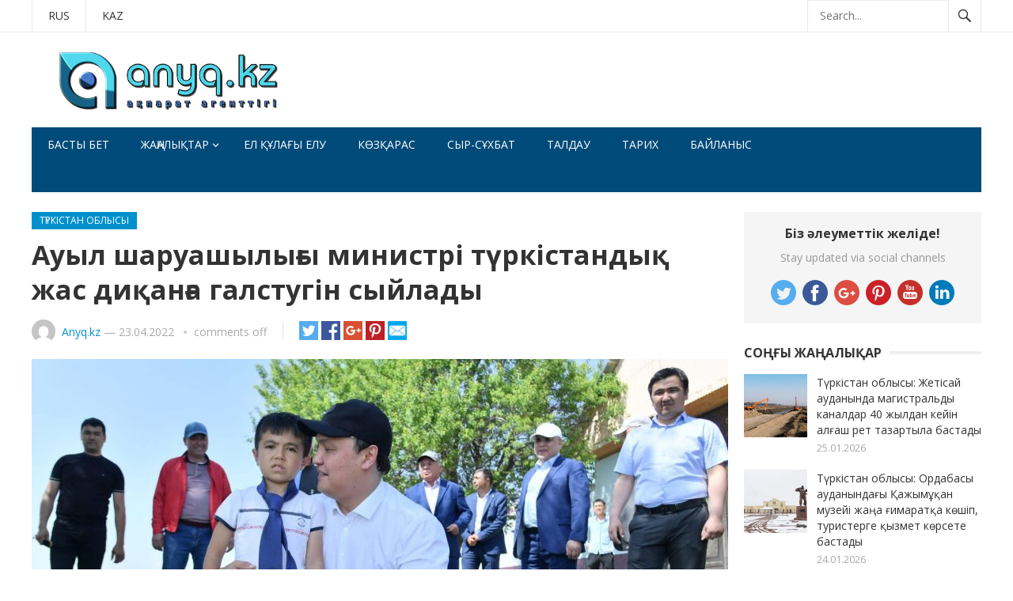

--- FILE ---
content_type: text/html; charset=UTF-8
request_url: https://anyq.kz/auyl-sharuashyly%D2%93y-ministri-t%D2%AFrkistandy%D2%9B-zhas-di%D2%9Ban%D2%93a-galstugin-syjlady/
body_size: 12423
content:
<!DOCTYPE html>
<html lang="ru-RU">
<head>
<meta charset="UTF-8">
<meta name="viewport" content="width=device-width, initial-scale=1">
<meta http-equiv="X-UA-Compatible" content="IE=edge">
<meta name="HandheldFriendly" content="true">
<link rel="profile" href="http://gmpg.org/xfn/11">
<link rel="icon" type="image/png" href="https://anyq.kz/wp-content/uploads/2020/01/Screenshot_2.png" />
<title>Ауыл шаруашылығы министрі түркістандық жас диқанға галстугін сыйлады &#8212; Anyq.kz</title>
    <!-- PVC Template -->
    <script type="text/template" id="pvc-stats-view-template">
    <i class="fa fa-bar-chart pvc-stats-icon medium" aria-hidden="true"></i> 
	<% if ( total_view > 0 ) { %>
		<%= total_view %> <%= total_view > 1 ? "просмотров всего" : "total view" %>,
		<% if ( today_view > 0 ) { %>
			<%= today_view %> <%= today_view > 1 ? "просмотров сегодня" : "view today" %>
		<% } else { %>
		сегодня нет просмотров		<% } %>
	<% } else { %>
	Еще нет просмотров	<% } %>
	</script>
    <meta name='robots' content='max-image-preview:large' />
<link rel='dns-prefetch' href='//fonts.googleapis.com' />
<link rel='dns-prefetch' href='//s.w.org' />
<link rel="alternate" type="application/rss+xml" title="Anyq.kz &raquo; Лента" href="https://anyq.kz/feed/" />
<script type="text/javascript">
window._wpemojiSettings = {"baseUrl":"https:\/\/s.w.org\/images\/core\/emoji\/13.1.0\/72x72\/","ext":".png","svgUrl":"https:\/\/s.w.org\/images\/core\/emoji\/13.1.0\/svg\/","svgExt":".svg","source":{"concatemoji":"https:\/\/anyq.kz\/wp-includes\/js\/wp-emoji-release.min.js?ver=5.9.12"}};
/*! This file is auto-generated */
!function(e,a,t){var n,r,o,i=a.createElement("canvas"),p=i.getContext&&i.getContext("2d");function s(e,t){var a=String.fromCharCode;p.clearRect(0,0,i.width,i.height),p.fillText(a.apply(this,e),0,0);e=i.toDataURL();return p.clearRect(0,0,i.width,i.height),p.fillText(a.apply(this,t),0,0),e===i.toDataURL()}function c(e){var t=a.createElement("script");t.src=e,t.defer=t.type="text/javascript",a.getElementsByTagName("head")[0].appendChild(t)}for(o=Array("flag","emoji"),t.supports={everything:!0,everythingExceptFlag:!0},r=0;r<o.length;r++)t.supports[o[r]]=function(e){if(!p||!p.fillText)return!1;switch(p.textBaseline="top",p.font="600 32px Arial",e){case"flag":return s([127987,65039,8205,9895,65039],[127987,65039,8203,9895,65039])?!1:!s([55356,56826,55356,56819],[55356,56826,8203,55356,56819])&&!s([55356,57332,56128,56423,56128,56418,56128,56421,56128,56430,56128,56423,56128,56447],[55356,57332,8203,56128,56423,8203,56128,56418,8203,56128,56421,8203,56128,56430,8203,56128,56423,8203,56128,56447]);case"emoji":return!s([10084,65039,8205,55357,56613],[10084,65039,8203,55357,56613])}return!1}(o[r]),t.supports.everything=t.supports.everything&&t.supports[o[r]],"flag"!==o[r]&&(t.supports.everythingExceptFlag=t.supports.everythingExceptFlag&&t.supports[o[r]]);t.supports.everythingExceptFlag=t.supports.everythingExceptFlag&&!t.supports.flag,t.DOMReady=!1,t.readyCallback=function(){t.DOMReady=!0},t.supports.everything||(n=function(){t.readyCallback()},a.addEventListener?(a.addEventListener("DOMContentLoaded",n,!1),e.addEventListener("load",n,!1)):(e.attachEvent("onload",n),a.attachEvent("onreadystatechange",function(){"complete"===a.readyState&&t.readyCallback()})),(n=t.source||{}).concatemoji?c(n.concatemoji):n.wpemoji&&n.twemoji&&(c(n.twemoji),c(n.wpemoji)))}(window,document,window._wpemojiSettings);
</script>
<style type="text/css">
img.wp-smiley,
img.emoji {
	display: inline !important;
	border: none !important;
	box-shadow: none !important;
	height: 1em !important;
	width: 1em !important;
	margin: 0 0.07em !important;
	vertical-align: -0.1em !important;
	background: none !important;
	padding: 0 !important;
}
</style>
	<link rel='stylesheet' id='wp-block-library-css'  href='https://anyq.kz/wp-includes/css/dist/block-library/style.min.css?ver=5.9.12' type='text/css' media='all' />
<style id='global-styles-inline-css' type='text/css'>
body{--wp--preset--color--black: #000000;--wp--preset--color--cyan-bluish-gray: #abb8c3;--wp--preset--color--white: #ffffff;--wp--preset--color--pale-pink: #f78da7;--wp--preset--color--vivid-red: #cf2e2e;--wp--preset--color--luminous-vivid-orange: #ff6900;--wp--preset--color--luminous-vivid-amber: #fcb900;--wp--preset--color--light-green-cyan: #7bdcb5;--wp--preset--color--vivid-green-cyan: #00d084;--wp--preset--color--pale-cyan-blue: #8ed1fc;--wp--preset--color--vivid-cyan-blue: #0693e3;--wp--preset--color--vivid-purple: #9b51e0;--wp--preset--gradient--vivid-cyan-blue-to-vivid-purple: linear-gradient(135deg,rgba(6,147,227,1) 0%,rgb(155,81,224) 100%);--wp--preset--gradient--light-green-cyan-to-vivid-green-cyan: linear-gradient(135deg,rgb(122,220,180) 0%,rgb(0,208,130) 100%);--wp--preset--gradient--luminous-vivid-amber-to-luminous-vivid-orange: linear-gradient(135deg,rgba(252,185,0,1) 0%,rgba(255,105,0,1) 100%);--wp--preset--gradient--luminous-vivid-orange-to-vivid-red: linear-gradient(135deg,rgba(255,105,0,1) 0%,rgb(207,46,46) 100%);--wp--preset--gradient--very-light-gray-to-cyan-bluish-gray: linear-gradient(135deg,rgb(238,238,238) 0%,rgb(169,184,195) 100%);--wp--preset--gradient--cool-to-warm-spectrum: linear-gradient(135deg,rgb(74,234,220) 0%,rgb(151,120,209) 20%,rgb(207,42,186) 40%,rgb(238,44,130) 60%,rgb(251,105,98) 80%,rgb(254,248,76) 100%);--wp--preset--gradient--blush-light-purple: linear-gradient(135deg,rgb(255,206,236) 0%,rgb(152,150,240) 100%);--wp--preset--gradient--blush-bordeaux: linear-gradient(135deg,rgb(254,205,165) 0%,rgb(254,45,45) 50%,rgb(107,0,62) 100%);--wp--preset--gradient--luminous-dusk: linear-gradient(135deg,rgb(255,203,112) 0%,rgb(199,81,192) 50%,rgb(65,88,208) 100%);--wp--preset--gradient--pale-ocean: linear-gradient(135deg,rgb(255,245,203) 0%,rgb(182,227,212) 50%,rgb(51,167,181) 100%);--wp--preset--gradient--electric-grass: linear-gradient(135deg,rgb(202,248,128) 0%,rgb(113,206,126) 100%);--wp--preset--gradient--midnight: linear-gradient(135deg,rgb(2,3,129) 0%,rgb(40,116,252) 100%);--wp--preset--duotone--dark-grayscale: url('#wp-duotone-dark-grayscale');--wp--preset--duotone--grayscale: url('#wp-duotone-grayscale');--wp--preset--duotone--purple-yellow: url('#wp-duotone-purple-yellow');--wp--preset--duotone--blue-red: url('#wp-duotone-blue-red');--wp--preset--duotone--midnight: url('#wp-duotone-midnight');--wp--preset--duotone--magenta-yellow: url('#wp-duotone-magenta-yellow');--wp--preset--duotone--purple-green: url('#wp-duotone-purple-green');--wp--preset--duotone--blue-orange: url('#wp-duotone-blue-orange');--wp--preset--font-size--small: 13px;--wp--preset--font-size--medium: 20px;--wp--preset--font-size--large: 36px;--wp--preset--font-size--x-large: 42px;}.has-black-color{color: var(--wp--preset--color--black) !important;}.has-cyan-bluish-gray-color{color: var(--wp--preset--color--cyan-bluish-gray) !important;}.has-white-color{color: var(--wp--preset--color--white) !important;}.has-pale-pink-color{color: var(--wp--preset--color--pale-pink) !important;}.has-vivid-red-color{color: var(--wp--preset--color--vivid-red) !important;}.has-luminous-vivid-orange-color{color: var(--wp--preset--color--luminous-vivid-orange) !important;}.has-luminous-vivid-amber-color{color: var(--wp--preset--color--luminous-vivid-amber) !important;}.has-light-green-cyan-color{color: var(--wp--preset--color--light-green-cyan) !important;}.has-vivid-green-cyan-color{color: var(--wp--preset--color--vivid-green-cyan) !important;}.has-pale-cyan-blue-color{color: var(--wp--preset--color--pale-cyan-blue) !important;}.has-vivid-cyan-blue-color{color: var(--wp--preset--color--vivid-cyan-blue) !important;}.has-vivid-purple-color{color: var(--wp--preset--color--vivid-purple) !important;}.has-black-background-color{background-color: var(--wp--preset--color--black) !important;}.has-cyan-bluish-gray-background-color{background-color: var(--wp--preset--color--cyan-bluish-gray) !important;}.has-white-background-color{background-color: var(--wp--preset--color--white) !important;}.has-pale-pink-background-color{background-color: var(--wp--preset--color--pale-pink) !important;}.has-vivid-red-background-color{background-color: var(--wp--preset--color--vivid-red) !important;}.has-luminous-vivid-orange-background-color{background-color: var(--wp--preset--color--luminous-vivid-orange) !important;}.has-luminous-vivid-amber-background-color{background-color: var(--wp--preset--color--luminous-vivid-amber) !important;}.has-light-green-cyan-background-color{background-color: var(--wp--preset--color--light-green-cyan) !important;}.has-vivid-green-cyan-background-color{background-color: var(--wp--preset--color--vivid-green-cyan) !important;}.has-pale-cyan-blue-background-color{background-color: var(--wp--preset--color--pale-cyan-blue) !important;}.has-vivid-cyan-blue-background-color{background-color: var(--wp--preset--color--vivid-cyan-blue) !important;}.has-vivid-purple-background-color{background-color: var(--wp--preset--color--vivid-purple) !important;}.has-black-border-color{border-color: var(--wp--preset--color--black) !important;}.has-cyan-bluish-gray-border-color{border-color: var(--wp--preset--color--cyan-bluish-gray) !important;}.has-white-border-color{border-color: var(--wp--preset--color--white) !important;}.has-pale-pink-border-color{border-color: var(--wp--preset--color--pale-pink) !important;}.has-vivid-red-border-color{border-color: var(--wp--preset--color--vivid-red) !important;}.has-luminous-vivid-orange-border-color{border-color: var(--wp--preset--color--luminous-vivid-orange) !important;}.has-luminous-vivid-amber-border-color{border-color: var(--wp--preset--color--luminous-vivid-amber) !important;}.has-light-green-cyan-border-color{border-color: var(--wp--preset--color--light-green-cyan) !important;}.has-vivid-green-cyan-border-color{border-color: var(--wp--preset--color--vivid-green-cyan) !important;}.has-pale-cyan-blue-border-color{border-color: var(--wp--preset--color--pale-cyan-blue) !important;}.has-vivid-cyan-blue-border-color{border-color: var(--wp--preset--color--vivid-cyan-blue) !important;}.has-vivid-purple-border-color{border-color: var(--wp--preset--color--vivid-purple) !important;}.has-vivid-cyan-blue-to-vivid-purple-gradient-background{background: var(--wp--preset--gradient--vivid-cyan-blue-to-vivid-purple) !important;}.has-light-green-cyan-to-vivid-green-cyan-gradient-background{background: var(--wp--preset--gradient--light-green-cyan-to-vivid-green-cyan) !important;}.has-luminous-vivid-amber-to-luminous-vivid-orange-gradient-background{background: var(--wp--preset--gradient--luminous-vivid-amber-to-luminous-vivid-orange) !important;}.has-luminous-vivid-orange-to-vivid-red-gradient-background{background: var(--wp--preset--gradient--luminous-vivid-orange-to-vivid-red) !important;}.has-very-light-gray-to-cyan-bluish-gray-gradient-background{background: var(--wp--preset--gradient--very-light-gray-to-cyan-bluish-gray) !important;}.has-cool-to-warm-spectrum-gradient-background{background: var(--wp--preset--gradient--cool-to-warm-spectrum) !important;}.has-blush-light-purple-gradient-background{background: var(--wp--preset--gradient--blush-light-purple) !important;}.has-blush-bordeaux-gradient-background{background: var(--wp--preset--gradient--blush-bordeaux) !important;}.has-luminous-dusk-gradient-background{background: var(--wp--preset--gradient--luminous-dusk) !important;}.has-pale-ocean-gradient-background{background: var(--wp--preset--gradient--pale-ocean) !important;}.has-electric-grass-gradient-background{background: var(--wp--preset--gradient--electric-grass) !important;}.has-midnight-gradient-background{background: var(--wp--preset--gradient--midnight) !important;}.has-small-font-size{font-size: var(--wp--preset--font-size--small) !important;}.has-medium-font-size{font-size: var(--wp--preset--font-size--medium) !important;}.has-large-font-size{font-size: var(--wp--preset--font-size--large) !important;}.has-x-large-font-size{font-size: var(--wp--preset--font-size--x-large) !important;}
</style>
<link rel='stylesheet' id='font-awesome-styles-css'  href='https://anyq.kz/wp-content/plugins/page-views-count/admin/assets/css/font-awesome.min.css?ver=4.5.0' type='text/css' media='all' />
<link rel='stylesheet' id='a3-pvc-style-css'  href='https://anyq.kz/wp-content/plugins/page-views-count/assets/css/style.min.css?ver=2.2.1' type='text/css' media='all' />
<link rel='stylesheet' id='sp-news-public-css'  href='https://anyq.kz/wp-content/plugins/sp-news-and-widget/assets/css/wpnw-public.css?ver=5.0.4' type='text/css' media='all' />
<link rel='stylesheet' id='demo_fonts-css'  href='//fonts.googleapis.com/css?family=Open+Sans%3Aregular%2Citalic%2C700%26subset%3Dlatin%2C' type='text/css' media='screen' />
<link rel='stylesheet' id='newsnow_pro-style-css'  href='https://anyq.kz/wp-content/themes/newsnow-pro-1/style.css?ver=20180523' type='text/css' media='all' />
<link rel='stylesheet' id='genericons-style-css'  href='https://anyq.kz/wp-content/themes/newsnow-pro-1/genericons/genericons.css?ver=5.9.12' type='text/css' media='all' />
<link rel='stylesheet' id='responsive-style-css'  href='https://anyq.kz/wp-content/themes/newsnow-pro-1/responsive.css?ver=20161209' type='text/css' media='all' />
<link rel='stylesheet' id='a3pvc-css'  href='//anyq.kz/wp-content/uploads/sass/pvc.min.css?ver=1581256868' type='text/css' media='all' />
<script type='text/javascript' src='https://anyq.kz/wp-includes/js/jquery/jquery.min.js?ver=3.6.0' id='jquery-core-js'></script>
<script type='text/javascript' src='https://anyq.kz/wp-includes/js/jquery/jquery-migrate.min.js?ver=3.3.2' id='jquery-migrate-js'></script>
<script type='text/javascript' src='https://anyq.kz/wp-includes/js/underscore.min.js?ver=1.13.1' id='underscore-js'></script>
<script type='text/javascript' src='https://anyq.kz/wp-includes/js/backbone.min.js?ver=1.4.0' id='backbone-js'></script>
<script type='text/javascript' id='a3-pvc-backbone-js-extra'>
/* <![CDATA[ */
var vars = {"rest_api_url":"https:\/\/anyq.kz\/wp-json\/pvc\/v1"};
/* ]]> */
</script>
<script type='text/javascript' src='https://anyq.kz/wp-content/plugins/page-views-count/assets/js/pvc.backbone.min.js?ver=2.2.1' id='a3-pvc-backbone-js'></script>
<link rel="https://api.w.org/" href="https://anyq.kz/wp-json/" /><link rel="alternate" type="application/json" href="https://anyq.kz/wp-json/wp/v2/posts/10567" /><link rel="EditURI" type="application/rsd+xml" title="RSD" href="https://anyq.kz/xmlrpc.php?rsd" />
<link rel="wlwmanifest" type="application/wlwmanifest+xml" href="https://anyq.kz/wp-includes/wlwmanifest.xml" /> 
<meta name="generator" content="WordPress 5.9.12" />
<link rel="canonical" href="https://anyq.kz/auyl-sharuashyly%d2%93y-ministri-t%d2%afrkistandy%d2%9b-zhas-di%d2%9ban%d2%93a-galstugin-syjlady/" />
<link rel='shortlink' href='https://anyq.kz/?p=10567' />
<link rel="alternate" type="application/json+oembed" href="https://anyq.kz/wp-json/oembed/1.0/embed?url=https%3A%2F%2Fanyq.kz%2Fauyl-sharuashyly%25d2%2593y-ministri-t%25d2%25afrkistandy%25d2%259b-zhas-di%25d2%259ban%25d2%2593a-galstugin-syjlady%2F" />
<link rel="alternate" type="text/xml+oembed" href="https://anyq.kz/wp-json/oembed/1.0/embed?url=https%3A%2F%2Fanyq.kz%2Fauyl-sharuashyly%25d2%2593y-ministri-t%25d2%25afrkistandy%25d2%259b-zhas-di%25d2%259ban%25d2%2593a-galstugin-syjlady%2F&#038;format=xml" />
		<style type="text/css" id="wp-custom-css">
			.rcontainer {
    display: flex;
    justify-content: center;
    align-items: center;
}

body, html {
    height: 100%;

	

}
		</style>
		
<style type="text/css" media="all">
	body,
	.breadcrumbs h3,
	.section-header h3,
	label,
	input,
	input[type="text"],
	input[type="email"],
	input[type="url"],
	input[type="search"],
	input[type="password"],
	textarea,
	button,
	.btn,
	input[type="submit"],
	input[type="reset"],
	input[type="button"],
	table,
	.sidebar .widget_ad .widget-title,
	.site-footer .widget_ad .widget-title {
		font-family: "Open Sans", "Helvetica Neue", Helvetica, Arial, sans-serif;
	}
	h1,h2,h3,h4,h5,h6 {
		font-family: "Open Sans", "Helvetica Neue", Helvetica, Arial, sans-serif;
	}
	a,
	a:visited,
	.sf-menu ul li li a:hover,
	.sf-menu li.sfHover li a:hover,
	#primary-menu li a:hover,
	#primary-menu li.current-menu-item a,
	#primary-menu li li a:hover,
	#primary-menu li li.current-menu-item a:hover,
	#secondary-menu li li a:hover,
	.entry-meta a,
	.edit-link a,
	.comment-reply-title small a:hover,
	.entry-content a,
	.entry-content a:visited,
	.page-content a,
	.page-content a:visited,
	.pagination .page-numbers.current,
	#latest-content h3,
	.content-block .section-heading h3 a,
	.content-block .section-heading h3 a:visited,
	.header-search .search-submit:hover {
		color: #0091cd;
	}	
	a:hover,
	.site-title a:hover,
	.mobile-menu ul li a:hover,
	.pagination .page-numbers:hover,	
	.sidebar .widget a:hover,
	.site-footer .widget a:hover,
	.sidebar .widget ul li a:hover,
	.site-footer .widget ul li a:hover,
	.entry-related .hentry .entry-title a:hover,
	.author-box .author-name span a:hover,
	.entry-tags .tag-links a:hover:before,
	.widget_tag_cloud .tagcloud a:hover:before,
	.entry-content a:hover,
	.page-content a:hover,
	.content-block .section-heading h3 a:hover,
	.content-block .section-heading .section-more-link a:hover,
	.entry-meta .entry-comment a:hover,
	.entry-title a:hover,
	.page-content ul li:before,
	.entry-content ul li:before {
		color: #ff0000;
	}
	.mobile-menu-icon .menu-icon-close,
	.mobile-menu-icon .menu-icon-open,
	.widget_newsletter form input[type="submit"],
	.widget_newsletter form input[type="button"],
	.widget_newsletter form button,
	.more-button a,
	.more-button a:hover,
	.entry-header .entry-category-icon a,
	#secondary-menu li.current-menu-item a,
	#secondary-menu li.sfHover a,
	#secondary-menu li a:hover {
		background-color: #0091cd;
	}
	#secondary-bar,
	button,
	.btn,
	input[type="submit"],
	input[type="reset"],
	input[type="button"],
	button:hover,
	.btn:hover,
	input[type="reset"]:hover,
	input[type="submit"]:hover,
	input[type="button"]:hover {
		background-color: #004b79;
	}
</style>
</head>

<body class="post-template-default single single-post postid-10567 single-format-standard">
	

	
	

<div id="page" class="site">

	<header id="masthead" class="site-header clear">

		<div id="primary-bar">

			<div class="container">

			<nav id="primary-nav" class="main-navigation">

				<div class="menu-%d0%a2%d1%96%d0%bb%d0%b4%d1%96%d0%ba-%d0%bc%d0%b5%d0%bd%d1%8e-container"><ul id="primary-menu" class="sf-menu"><li id="menu-item-1389" class="menu-item menu-item-type-custom menu-item-object-custom menu-item-1389"><a href="https://anyq.kz/ru">RUS</a></li>
<li id="menu-item-1390" class="menu-item menu-item-type-custom menu-item-object-custom menu-item-home menu-item-1390"><a href="https://anyq.kz">KAZ</a></li>
</ul></div>
			</nav><!-- #primary-nav -->	

			
				<div class="header-search">
					<form id="searchform" method="get" action="https://anyq.kz/">
						<input type="search" name="s" class="search-input" placeholder="Search..." autocomplete="off">
						<button type="submit" class="search-submit"><span class="genericon genericon-search"></span></button>		
					</form>
				</div><!-- .header-search -->

			
			</div><!-- .container -->

		</div><!-- #primary-bar -->	

		<div class="site-start clear">

			<div class="container">

			<div class="site-branding">

								
				<div id="logo">
					<span class="helper"></span>
					<a href="https://anyq.kz/" rel="home">
						<img src="https://anyq.kz/wp-content/uploads/2020/05/index.jpg" alt=""/>
					</a>
				</div><!-- #logo -->

				
			</div><!-- .site-branding -->

			<div id="happythemes-ad-12" class="header-ad widget_ad ad-widget"></div>
			<span class="mobile-menu-icon">
				<span class="menu-icon-open">Menu</span>
				<span class="menu-icon-close"><span class="genericon genericon-close"></span></span>		
			</span>	
			
			</div><!-- .container -->

		</div><!-- .site-start -->

		<div id="secondary-bar" class="container clear">

			<div class="container">

			<nav id="secondary-nav" class="secondary-navigation">

				<div class="menu-basty-menyu-container"><ul id="secondary-menu" class="sf-menu"><li id="menu-item-1500" class="menu-item menu-item-type-custom menu-item-object-custom menu-item-home menu-item-1500"><a href="https://anyq.kz/">Басты бет</a></li>
<li id="menu-item-1380" class="menu-item menu-item-type-taxonomy menu-item-object-category menu-item-has-children menu-item-1380"><a href="https://anyq.kz/category/%d0%96%d0%b0%d2%a3%d0%b0%d0%bb%d1%8b%d2%9b%d1%82%d0%b0%d1%80/">Жаңалықтар</a>
<ul class="sub-menu">
	<li id="menu-item-86" class="menu-item menu-item-type-taxonomy menu-item-object-category current-post-ancestor current-menu-parent current-post-parent menu-item-86"><a href="https://anyq.kz/category/%d3%99%d0%bb%d0%b5%d1%83%d0%bc%d0%b5%d1%82/">Әлеумет</a></li>
	<li id="menu-item-80" class="menu-item menu-item-type-taxonomy menu-item-object-category menu-item-80"><a href="https://anyq.kz/category/c%d0%b0%d1%8f%d1%81%d0%b0%d1%82/">Cаясат</a></li>
	<li id="menu-item-1376" class="menu-item menu-item-type-taxonomy menu-item-object-category menu-item-1376"><a href="https://anyq.kz/category/%d0%91%d1%96%d0%bb%d1%96%d0%bc-%d2%93%d1%8b%d0%bb%d1%8b%d0%bc/">Білім-ғылым</a></li>
	<li id="menu-item-1377" class="menu-item menu-item-type-taxonomy menu-item-object-category menu-item-1377"><a href="https://anyq.kz/category/%d0%b1%d0%b8%d0%bb%d1%96%d0%ba/">Билік</a></li>
	<li id="menu-item-1378" class="menu-item menu-item-type-taxonomy menu-item-object-category menu-item-1378"><a href="https://anyq.kz/category/%d0%94%d0%b5%d0%bd%d1%81%d0%b0%d1%83%d0%bb%d1%8b%d2%9b/">Денсаулық</a></li>
	<li id="menu-item-1383" class="menu-item menu-item-type-taxonomy menu-item-object-category menu-item-1383"><a href="https://anyq.kz/category/%d1%81%d0%bf%d0%be%d1%80%d1%82/">Спорт</a></li>
	<li id="menu-item-1387" class="menu-item menu-item-type-taxonomy menu-item-object-category menu-item-1387"><a href="https://anyq.kz/category/%d0%ad%d0%ba%d0%be%d0%bd%d0%be%d0%bc%d0%b8%d0%ba%d0%b0/">Экономика</a></li>
	<li id="menu-item-1388" class="menu-item menu-item-type-taxonomy menu-item-object-category menu-item-1388"><a href="https://anyq.kz/category/%d3%98%d0%bb%d0%b5%d0%bc/">Әлем</a></li>
	<li id="menu-item-1512" class="menu-item menu-item-type-taxonomy menu-item-object-category menu-item-1512"><a href="https://anyq.kz/category/%d0%9c%d3%99%d0%b4%d0%b5%d0%bd%d0%b8%d0%b5%d1%82-%d1%80%d1%83%d1%85%d0%b0%d0%bd%d0%b8%d1%8f%d1%82/">Мәдениет-руханият</a></li>
	<li id="menu-item-1381" class="menu-item menu-item-type-taxonomy menu-item-object-category menu-item-1381"><a href="https://anyq.kz/category/%d0%97%d0%b0%d2%a3-%d2%9b%d2%b1%d2%9b%d1%8b%d2%9b/">Заң-құқық</a></li>
</ul>
</li>
<li id="menu-item-1379" class="menu-item menu-item-type-taxonomy menu-item-object-category menu-item-1379"><a href="https://anyq.kz/category/%d0%95%d0%bb-%d2%9b%d2%b1%d0%bb%d0%b0%d2%93%d1%8b-%d0%b5%d0%bb%d1%83/">Ел құлағы елу</a></li>
<li id="menu-item-1382" class="menu-item menu-item-type-taxonomy menu-item-object-category menu-item-1382"><a href="https://anyq.kz/category/%d0%9a%d3%a9%d0%b7%d2%9b%d0%b0%d1%80%d0%b0%d1%81/">Көзқарас</a></li>
<li id="menu-item-1384" class="menu-item menu-item-type-taxonomy menu-item-object-category menu-item-1384"><a href="https://anyq.kz/category/%d0%a1%d1%8b%d1%80-%d1%81%d2%b1%d1%85%d0%b1%d0%b0%d1%82/">Сыр-сұхбат</a></li>
<li id="menu-item-1385" class="menu-item menu-item-type-taxonomy menu-item-object-category menu-item-1385"><a href="https://anyq.kz/category/%d0%a2%d0%b0%d0%bb%d0%b4%d0%b0%d1%83/">Талдау</a></li>
<li id="menu-item-1386" class="menu-item menu-item-type-taxonomy menu-item-object-category menu-item-1386"><a href="https://anyq.kz/category/%d0%a2%d0%b0%d1%80%d0%b8%d1%85/">Тарих</a></li>
<li id="menu-item-10316" class="menu-item menu-item-type-post_type menu-item-object-page menu-item-10316"><a href="https://anyq.kz/contact-us/">Байланыс</a></li>
</ul></div>
			</nav><!-- #secondary-nav -->

			</div><!-- .container -->				

		</div><!-- .secondary-bar -->

		<div class="mobile-menu clear">

			<div class="container">

			<div class="menu-left"><h3>Pages</h3><div class="menu-%d0%a2%d1%96%d0%bb%d0%b4%d1%96%d0%ba-%d0%bc%d0%b5%d0%bd%d1%8e-container"><ul id="primary-mobile-menu" class=""><li class="menu-item menu-item-type-custom menu-item-object-custom menu-item-1389"><a href="https://anyq.kz/ru">RUS</a></li>
<li class="menu-item menu-item-type-custom menu-item-object-custom menu-item-home menu-item-1390"><a href="https://anyq.kz">KAZ</a></li>
</ul></div></div><div class="menu-right"><h3>Categories</h3><div class="menu-basty-menyu-container"><ul id="secondary-mobile-menu" class=""><li class="menu-item menu-item-type-custom menu-item-object-custom menu-item-home menu-item-1500"><a href="https://anyq.kz/">Басты бет</a></li>
<li class="menu-item menu-item-type-taxonomy menu-item-object-category menu-item-has-children menu-item-1380"><a href="https://anyq.kz/category/%d0%96%d0%b0%d2%a3%d0%b0%d0%bb%d1%8b%d2%9b%d1%82%d0%b0%d1%80/">Жаңалықтар</a></li>
<li class="menu-item menu-item-type-taxonomy menu-item-object-category menu-item-1379"><a href="https://anyq.kz/category/%d0%95%d0%bb-%d2%9b%d2%b1%d0%bb%d0%b0%d2%93%d1%8b-%d0%b5%d0%bb%d1%83/">Ел құлағы елу</a></li>
<li class="menu-item menu-item-type-taxonomy menu-item-object-category menu-item-1382"><a href="https://anyq.kz/category/%d0%9a%d3%a9%d0%b7%d2%9b%d0%b0%d1%80%d0%b0%d1%81/">Көзқарас</a></li>
<li class="menu-item menu-item-type-taxonomy menu-item-object-category menu-item-1384"><a href="https://anyq.kz/category/%d0%a1%d1%8b%d1%80-%d1%81%d2%b1%d1%85%d0%b1%d0%b0%d1%82/">Сыр-сұхбат</a></li>
<li class="menu-item menu-item-type-taxonomy menu-item-object-category menu-item-1385"><a href="https://anyq.kz/category/%d0%a2%d0%b0%d0%bb%d0%b4%d0%b0%d1%83/">Талдау</a></li>
<li class="menu-item menu-item-type-taxonomy menu-item-object-category menu-item-1386"><a href="https://anyq.kz/category/%d0%a2%d0%b0%d1%80%d0%b8%d1%85/">Тарих</a></li>
<li class="menu-item menu-item-type-post_type menu-item-object-page menu-item-10316"><a href="https://anyq.kz/contact-us/">Байланыс</a></li>
</ul></div></div>
			</div><!-- .container -->

		</div><!-- .mobile-menu -->	

					
			<span class="search-icon">
				<span class="genericon genericon-search"></span>
				<span class="genericon genericon-close"></span>			
			</span>

								

	</header><!-- #masthead -->

	<div id="content" class="site-content container clear">

	<div id="primary" class="content-area">

		<main id="main" class="site-main" >

		
<article id="post-10567" class="post-10567 post type-post status-publish format-standard has-post-thumbnail hentry category-12 category-5">
	<header class="entry-header clear">
	
		<div class="entry-category-icon"><a href="https://anyq.kz/category/%d0%a2%d2%af%d1%80%d0%ba%d1%96%d1%81%d1%82%d0%b0%d0%bd-%d0%be%d0%b1%d0%bb%d1%8b%d1%81%d1%8b/" title="View all posts in Түркістан облысы" >Түркістан облысы</a> </div>

		<h1 class="entry-title">Ауыл шаруашылығы министрі түркістандық жас диқанға галстугін сыйлады</h1>
		<div class="entry-meta clear">

	<span class="entry-author"><a href="https://anyq.kz/author/admin/"><img alt='' src='https://secure.gravatar.com/avatar/388daee45532d4f8e59b04ae18017dd2?s=48&#038;d=mm&#038;r=g' srcset='https://secure.gravatar.com/avatar/388daee45532d4f8e59b04ae18017dd2?s=96&#038;d=mm&#038;r=g 2x' class='avatar avatar-48 photo' height='48' width='48' loading='lazy'/></a> <a href="https://anyq.kz/author/admin/" title="Записи Anyq.kz" rel="author">Anyq.kz</a> &#8212; </span> 
	<span class="entry-date">23.04.2022</span>

	<span class='entry-comment'><span class="comments-link">comments off</span></span>
	
</div><!-- .entry-meta -->
		
		<div class="social-share-icons">

	<a href="https://twitter.com/intent/tweet?text=%D0%90%D1%83%D1%8B%D0%BB+%D1%88%D0%B0%D1%80%D1%83%D0%B0%D1%88%D1%8B%D0%BB%D1%8B%D2%93%D1%8B+%D0%BC%D0%B8%D0%BD%D0%B8%D1%81%D1%82%D1%80%D1%96+%D1%82%D2%AF%D1%80%D0%BA%D1%96%D1%81%D1%82%D0%B0%D0%BD%D0%B4%D1%8B%D2%9B+%D0%B6%D0%B0%D1%81+%D0%B4%D0%B8%D2%9B%D0%B0%D0%BD%D2%93%D0%B0+%D0%B3%D0%B0%D0%BB%D1%81%D1%82%D1%83%D0%B3%D1%96%D0%BD+%D1%81%D1%8B%D0%B9%D0%BB%D0%B0%D0%B4%D1%8B&amp;url=https%3A%2F%2Fanyq.kz%2Fauyl-sharuashyly%25d2%2593y-ministri-t%25d2%25afrkistandy%25d2%259b-zhas-di%25d2%259ban%25d2%2593a-galstugin-syjlady%2F" target="_blank"><img src="https://anyq.kz/wp-content/themes/newsnow-pro-1/assets/img/icon-twitter-square.png" alt=""/></a>

	<a href="https://www.facebook.com/sharer/sharer.php?u=https%3A%2F%2Fanyq.kz%2Fauyl-sharuashyly%25d2%2593y-ministri-t%25d2%25afrkistandy%25d2%259b-zhas-di%25d2%259ban%25d2%2593a-galstugin-syjlady%2F" target="_blank"><img src="https://anyq.kz/wp-content/themes/newsnow-pro-1/assets/img/icon-facebook-square.png" alt=""/></a>

	<a href="https://plus.google.com/share?url=https%3A%2F%2Fanyq.kz%2Fauyl-sharuashyly%25d2%2593y-ministri-t%25d2%25afrkistandy%25d2%259b-zhas-di%25d2%259ban%25d2%2593a-galstugin-syjlady%2F" target="_blank"><img src="https://anyq.kz/wp-content/themes/newsnow-pro-1/assets/img/icon-google-plus-square.png" alt=""/></a>

	<a href="https://pinterest.com/pin/create/button/?url=https%3A%2F%2Fanyq.kz%2Fauyl-sharuashyly%25d2%2593y-ministri-t%25d2%25afrkistandy%25d2%259b-zhas-di%25d2%259ban%25d2%2593a-galstugin-syjlady%2F&amp;media=https%3A%2F%2Fanyq.kz%2Fwp-content%2Fuploads%2F2022%2F04%2F278348301_298520562466852_7800960558060635293_n.jpg" target="_blank"><img src="https://anyq.kz/wp-content/themes/newsnow-pro-1/assets/img/icon-pinterest-square.png" alt=""/></a>

	<a href="mailto:?subject=%D0%90%D1%83%D1%8B%D0%BB%20%D1%88%D0%B0%D1%80%D1%83%D0%B0%D1%88%D1%8B%D0%BB%D1%8B%D2%93%D1%8B%20%D0%BC%D0%B8%D0%BD%D0%B8%D1%81%D1%82%D1%80%D1%96%20%D1%82%D2%AF%D1%80%D0%BA%D1%96%D1%81%D1%82%D0%B0%D0%BD%D0%B4%D1%8B%D2%9B%20%D0%B6%D0%B0%D1%81%20%D0%B4%D0%B8%D2%9B%D0%B0%D0%BD%D2%93%D0%B0%20%D0%B3%D0%B0%D0%BB%D1%81%D1%82%D1%83%D0%B3%D1%96%D0%BD%20%D1%81%D1%8B%D0%B9%D0%BB%D0%B0%D0%B4%D1%8B&body=https://anyq.kz/auyl-sharuashyly%d2%93y-ministri-t%d2%afrkistandy%d2%9b-zhas-di%d2%9ban%d2%93a-galstugin-syjlady/" target="_blank"><img src="https://anyq.kz/wp-content/themes/newsnow-pro-1/assets/img/icon-mail-square.png" alt=""/></a>

</div>
	</header><!-- .entry-header -->

	<div class="entry-content">
		<img width="880" height="528" src="https://anyq.kz/wp-content/uploads/2022/04/278348301_298520562466852_7800960558060635293_n-880x528.jpg" class="attachment-single_thumb size-single_thumb wp-post-image" alt="" />	
		<div class="pvc_clear"></div>
<p id="pvc_stats_10567" class="pvc_stats  pvc_load_by_ajax_update" data-element-id="10567" style=""><i class="fa fa-bar-chart pvc-stats-icon medium" aria-hidden="true"></i> <img src="https://anyq.kz/wp-content/plugins/page-views-count/ajax-loader.gif" border=0 /></p>
<div class="pvc_clear"></div>
<p><strong>Түркістан облысында ұйымдастырылған республикалық семинар-кеңесте «Егістен сөреге дейін» жобасы аясында ауыл шаруашылығы өнімдерін өткізу нарығын кеңейту жолдары талқыланды.</strong></p>
<hr>
<p>Сонымен бірге Түркістан өңірінің диқандары мен кәсіпкерлері республиканың түкпін-түкпірінен келген әріптестеріне егістікті әртараптандыру, мол өнім алу тәсілдері, тамшылатып және жаңбырлатып суғару технологиялары, топырақты өңдеу, жерді тыңайту жөнінде білгендерін үйретіп, кеңестерін берген болатын.</p>
<p>Семинар-кеңеске қатысушыларды әсіресе, Түркістан өңірінде жүзеге асырылып жатқан үйіргелік шаруашылықты дамыту жобасы қызықтырды. Осы жұмыс қалай жүзеге асырылғанын көру үшін семинарға қатысушылар Сайрам ауданындағы 2 шаруаның үйінде болып, шаруашылығымен танысты. Оған ҚР Ауыл шаруашылығы министрі Ербол Қарашөкеев пен өңірлерден келген кәсіпкерлер, әкім орынбасарлары да арнайы барды.</p>
<p>Түркістан облысының әкімі Өмірзақ Шөкеев бұл бастама арқылы жұмыссыздар саны азаятынын, отандық азық-түліктің көлемі артатынын және елдің әлеуеті көтерілетінін жеткізді. Сайрам ауданының әкімі Ұласбек Сәдібеков аудан көлемінде ауыл шаруашылығын негізгі кәсіпке айналдырған отбасылар көп екенін айтты.</p>
<p>Семинар қатысушылары шаруаларға сұрақтарын қойып, тиісті кеңестерін алды. Түркістан облысының диқандары мен кәсіпкерлерінің еңбегіне тәнті болған ҚР Ауыл шаруашылығы министрі Ербол Қарашөкеев жас диқанға өзінің галстугін тарту етті.</p>
<p>Түркістан облысында жеке қосалқы үй шаруашылықтарын дамыту, яғни, үйіргелік шаруашылығы жақсы дамып келеді. Бұл жобада тамшылатып суғару әдісі қолданылады. Жобаға «Еңбек» бағдарламасымен жаңа бизнес-идеяларды іске асыру мемлекеттік гранты есебінен қолдау көрсетілуде. 2021 жылдың өзінде жаңадан 525 бірлік отбасылық шаруашылық құрылды, оның ішінде 162 бірлік үй шаруашылықтарына гранттық қолдаулар көрсетілген. Өңірде 257 мыңнан астам үй шаруашылығы бар. Жыл сайын қосалқы үй шаруашылықтарында 310 мың тоннаға жуық өнім өндіріледі. Бұл – жалпы көкөніс өнімінің 30%-ы.</p>
<p style="text-align: right;"><strong>&nbsp;«A</strong><strong>NY</strong><strong>Q.KZ-ақпарат»</strong></p>
	</div><!-- .entry-content -->

	<span class="entry-tags">

					
			</span><!-- .entry-tags -->

</article><!-- #post-## -->


<div id="happythemes-ad-13" class="content-ad widget_ad ad-widget"><div class="adwidget"><a href="http://www.happythemes.com/join/" target="_blank"><img src="https://www.happythemes.com/demo/newsnow/wp-content/uploads/sites/10/2017/06/728-3.png" alt="Ad Widget"/></a></div></div>
		<div class="entry-related clear">
			<h3>Recommended For You</h3>
			<div class="related-loop clear">
														<div class="hentry">
													<a class="thumbnail-link" href="https://anyq.kz/t%D2%AFrkistan-%D2%9Balasynda-ta%D2%93y-bir-arnauly-%D2%9Byzmetter-k%D3%A9rsetu-ortaly%D2%93y-%D3%A9z-zh%D2%B1mysyn-bastady/">
								<div class="thumbnail-wrap">
									<img width="300" height="200" src="https://anyq.kz/wp-content/uploads/2025/12/қamқorlyқ-ortalyғy-22-12-1-300x200.jpg" class="attachment-post_thumb size-post_thumb wp-post-image" alt="" loading="lazy" srcset="https://anyq.kz/wp-content/uploads/2025/12/қamқorlyқ-ortalyғy-22-12-1-300x200.jpg 300w, https://anyq.kz/wp-content/uploads/2025/12/қamқorlyқ-ortalyғy-22-12-1-720x480.jpg 720w, https://anyq.kz/wp-content/uploads/2025/12/қamқorlyқ-ortalyғy-22-12-1-600x400.jpg 600w" sizes="(max-width: 300px) 100vw, 300px" />								</div><!-- .thumbnail-wrap -->
							</a>
										
						<h2 class="entry-title"><a href="https://anyq.kz/t%D2%AFrkistan-%D2%9Balasynda-ta%D2%93y-bir-arnauly-%D2%9Byzmetter-k%D3%A9rsetu-ortaly%D2%93y-%D3%A9z-zh%D2%B1mysyn-bastady/">2025 жыл: Түркістан – ерекше мәртебе берілген шаһар: Түркістан қаласында тағы бір арнаулы қызметтер көрсету орталығы өз жұмысын бастады</a></h2>
					</div><!-- .grid -->
														<div class="hentry">
													<a class="thumbnail-link" href="https://anyq.kz/t%D2%AFrkistan-oblysyny%D2%A3-%D3%99kimi-zhetisaj-audanyna-issaparlap-bardy/">
								<div class="thumbnail-wrap">
									<img width="300" height="200" src="https://anyq.kz/wp-content/uploads/2025/12/zhetisaj-үstel-tennisi-kөsherov-19-12-300x200.jpg" class="attachment-post_thumb size-post_thumb wp-post-image" alt="" loading="lazy" srcset="https://anyq.kz/wp-content/uploads/2025/12/zhetisaj-үstel-tennisi-kөsherov-19-12-300x200.jpg 300w, https://anyq.kz/wp-content/uploads/2025/12/zhetisaj-үstel-tennisi-kөsherov-19-12-1024x682.jpg 1024w, https://anyq.kz/wp-content/uploads/2025/12/zhetisaj-үstel-tennisi-kөsherov-19-12-768x512.jpg 768w, https://anyq.kz/wp-content/uploads/2025/12/zhetisaj-үstel-tennisi-kөsherov-19-12-1536x1023.jpg 1536w, https://anyq.kz/wp-content/uploads/2025/12/zhetisaj-үstel-tennisi-kөsherov-19-12-720x480.jpg 720w, https://anyq.kz/wp-content/uploads/2025/12/zhetisaj-үstel-tennisi-kөsherov-19-12-600x400.jpg 600w, https://anyq.kz/wp-content/uploads/2025/12/zhetisaj-үstel-tennisi-kөsherov-19-12.jpg 2048w" sizes="(max-width: 300px) 100vw, 300px" />								</div><!-- .thumbnail-wrap -->
							</a>
										
						<h2 class="entry-title"><a href="https://anyq.kz/t%D2%AFrkistan-oblysyny%D2%A3-%D3%99kimi-zhetisaj-audanyna-issaparlap-bardy/">Түркістан облысының әкімі Жетісай ауданына іссапарлап барды</a></h2>
					</div><!-- .grid -->
														<div class="hentry">
													<a class="thumbnail-link" href="https://anyq.kz/t%D2%AFrkistan-oblysy-%D3%99kimini%D2%A3-orynbasarlary-za%D2%A3-talaptaryn-sa%D2%9Btau-zh%D3%A9ninde-m%D3%99zhilis-%D3%A9tkizdi-zh%D3%99ne-t%D2%B1r%D2%93yndardy%D2%A3-talabyna-%D2%9B%D2%B1la%D2%9B-t/">
								<div class="thumbnail-wrap">
									<img width="300" height="200" src="https://anyq.kz/wp-content/uploads/2025/12/nұrbol-zheke-қabyldau-19-12-300x200.jpg" class="attachment-post_thumb size-post_thumb wp-post-image" alt="" loading="lazy" srcset="https://anyq.kz/wp-content/uploads/2025/12/nұrbol-zheke-қabyldau-19-12-300x200.jpg 300w, https://anyq.kz/wp-content/uploads/2025/12/nұrbol-zheke-қabyldau-19-12-720x480.jpg 720w, https://anyq.kz/wp-content/uploads/2025/12/nұrbol-zheke-қabyldau-19-12-600x400.jpg 600w" sizes="(max-width: 300px) 100vw, 300px" />								</div><!-- .thumbnail-wrap -->
							</a>
										
						<h2 class="entry-title"><a href="https://anyq.kz/t%D2%AFrkistan-oblysy-%D3%99kimini%D2%A3-orynbasarlary-za%D2%A3-talaptaryn-sa%D2%9Btau-zh%D3%A9ninde-m%D3%99zhilis-%D3%A9tkizdi-zh%D3%99ne-t%D2%B1r%D2%93yndardy%D2%A3-talabyna-%D2%9B%D2%B1la%D2%9B-t/">Түркістан облысы әкімінің орынбасарлары заң талаптарын сақтау жөнінде мәжіліс өткізді және тұрғындардың талабына құлақ түрді</a></h2>
					</div><!-- .grid -->
														<div class="hentry last">
													<a class="thumbnail-link" href="https://anyq.kz/t%D2%AFrkistan-oblysynda-2025-zhyldy%D2%A3-11-ajynda-zhalpy-928-158-memlekettik-%D2%9Byzmet-k%D3%A9rsetildi/">
								<div class="thumbnail-wrap">
									<img width="300" height="200" src="https://anyq.kz/wp-content/uploads/2025/12/azamattarғa-arn-үkimet-20-zhyl-12-12-300x200.jpg" class="attachment-post_thumb size-post_thumb wp-post-image" alt="" loading="lazy" srcset="https://anyq.kz/wp-content/uploads/2025/12/azamattarғa-arn-үkimet-20-zhyl-12-12-300x200.jpg 300w, https://anyq.kz/wp-content/uploads/2025/12/azamattarғa-arn-үkimet-20-zhyl-12-12-1024x682.jpg 1024w, https://anyq.kz/wp-content/uploads/2025/12/azamattarғa-arn-үkimet-20-zhyl-12-12-768x512.jpg 768w, https://anyq.kz/wp-content/uploads/2025/12/azamattarғa-arn-үkimet-20-zhyl-12-12-1536x1023.jpg 1536w, https://anyq.kz/wp-content/uploads/2025/12/azamattarғa-arn-үkimet-20-zhyl-12-12-720x480.jpg 720w, https://anyq.kz/wp-content/uploads/2025/12/azamattarғa-arn-үkimet-20-zhyl-12-12-600x400.jpg 600w, https://anyq.kz/wp-content/uploads/2025/12/azamattarғa-arn-үkimet-20-zhyl-12-12.jpg 2048w" sizes="(max-width: 300px) 100vw, 300px" />								</div><!-- .thumbnail-wrap -->
							</a>
										
						<h2 class="entry-title"><a href="https://anyq.kz/t%D2%AFrkistan-oblysynda-2025-zhyldy%D2%A3-11-ajynda-zhalpy-928-158-memlekettik-%D2%9Byzmet-k%D3%A9rsetildi/">Түркістан облысында 2025 жылдың 11 айында жалпы 928 158 мемлекеттік қызмет көрсетілді</a></h2>
					</div><!-- .grid -->
							</div><!-- .related-posts -->
		</div><!-- .entry-related -->

	

		</main><!-- #main -->
	</div><!-- #primary -->


<aside id="secondary" class="widget-area sidebar">


	<div id="newsnow_pro-social-1" class="widget widget-newsnow_pro-social widget_social_icons"><h2 class="widget-title"><span>Біз әлеуметтік желіде!</span></h2><div class="desc">Stay updated via social channels</div><div class="social-icons"><ul><li class="twitter"><a href="#"><img src="https://anyq.kz/wp-content/themes/newsnow-pro-1/assets/img/icon-twitter.png" alt=""/></a></li><li class="facebook"><a href="#"><img src="https://anyq.kz/wp-content/themes/newsnow-pro-1/assets/img/icon-facebook.png" alt=""/></a></li><li class="google-plus"><a href="#"><img src="https://anyq.kz/wp-content/themes/newsnow-pro-1/assets/img/icon-google-plus.png" alt=""/></a></li><li class="pinterest"><a href="#"><img src="https://anyq.kz/wp-content/themes/newsnow-pro-1/assets/img/icon-pinterest.png" alt=""/></a></li><li class="youtube"><a href="#"><img src="https://anyq.kz/wp-content/themes/newsnow-pro-1/assets/img/icon-youtube.png" alt=""/></a></li><li class="linkedin"><a href="#"><img src="https://anyq.kz/wp-content/themes/newsnow-pro-1/assets/img/icon-linkedin.png" alt=""/></a></li></ul></div></div><div id="newsnow_pro-recent-2" class="widget widget-newsnow_pro-recent widget_posts_thumbnail"><h2 class="widget-title"><span>Соңғы жаңалықар</span></h2><ul><li class="clear"><a href="https://anyq.kz/t%D2%AFrkistan-oblysy-zhetisaj-audanynda-magistraldy-kanaldar-40-zhyldan-kejin-al%D2%93ash-ret-tazartyla-bastady/" rel="bookmark"><div class="thumbnail-wrap"><img width="150" height="150" src="https://anyq.kz/wp-content/uploads/2026/01/5-150x150.jpg" class="attachment-post-thumbnail size-post-thumbnail wp-post-image" alt="" loading="lazy" srcset="https://anyq.kz/wp-content/uploads/2026/01/5-150x150.jpg 150w, https://anyq.kz/wp-content/uploads/2026/01/5-45x45.jpg 45w" sizes="(max-width: 150px) 100vw, 150px" /></div></a><div class="entry-wrap"><a href="https://anyq.kz/t%D2%AFrkistan-oblysy-zhetisaj-audanynda-magistraldy-kanaldar-40-zhyldan-kejin-al%D2%93ash-ret-tazartyla-bastady/" rel="bookmark">Түркістан облысы: Жетісай ауданында магистральды каналдар 40 жылдан кейін алғаш рет тазартыла бастады</a><div class="entry-meta">25.01.2026</div></div></li><li class="clear"><a href="https://anyq.kz/t%D2%AFrkistan-oblysy-ordabasy-audanynda%D2%93y-%D2%9Aazhym%D2%B1%D2%9Ban-muzeji-zha%D2%A3a-%D2%93imarat%D2%9Ba-k%D3%A9ship-turisterge-%D2%9Byzmet-k%D3%A9rsete-bastady/" rel="bookmark"><div class="thumbnail-wrap"><img width="150" height="150" src="https://anyq.kz/wp-content/uploads/2026/01/4-1-150x150.jpg" class="attachment-post-thumbnail size-post-thumbnail wp-post-image" alt="" loading="lazy" srcset="https://anyq.kz/wp-content/uploads/2026/01/4-1-150x150.jpg 150w, https://anyq.kz/wp-content/uploads/2026/01/4-1-45x45.jpg 45w" sizes="(max-width: 150px) 100vw, 150px" /></div></a><div class="entry-wrap"><a href="https://anyq.kz/t%D2%AFrkistan-oblysy-ordabasy-audanynda%D2%93y-%D2%9Aazhym%D2%B1%D2%9Ban-muzeji-zha%D2%A3a-%D2%93imarat%D2%9Ba-k%D3%A9ship-turisterge-%D2%9Byzmet-k%D3%A9rsete-bastady/" rel="bookmark">Түркістан облысы: Ордабасы ауданындағы Қажымұқан музейі жаңа ғимаратқа көшіп, туристерге қызмет көрсете бастады</a><div class="entry-meta">24.01.2026</div></div></li><li class="clear"><a href="https://anyq.kz/t%D2%AFrkistan-oblysynda-3-zhylda-auyl-amanaty-ba%D2%93darlamasy-ar%D2%9Byly-4-my%D2%A3daj-zhoba-%D2%9Barzhylandyryldy/" rel="bookmark"><div class="thumbnail-wrap"><img width="150" height="150" src="https://anyq.kz/wp-content/uploads/2026/01/3-150x150.jpg" class="attachment-post-thumbnail size-post-thumbnail wp-post-image" alt="" loading="lazy" srcset="https://anyq.kz/wp-content/uploads/2026/01/3-150x150.jpg 150w, https://anyq.kz/wp-content/uploads/2026/01/3-45x45.jpg 45w" sizes="(max-width: 150px) 100vw, 150px" /></div></a><div class="entry-wrap"><a href="https://anyq.kz/t%D2%AFrkistan-oblysynda-3-zhylda-auyl-amanaty-ba%D2%93darlamasy-ar%D2%9Byly-4-my%D2%A3daj-zhoba-%D2%9Barzhylandyryldy/" rel="bookmark">Түркістан облысында 3 жылда «Ауыл аманаты» бағдарламасы арқылы 4 мыңдай жоба қаржыландырылды</a><div class="entry-meta">23.01.2026</div></div></li><li class="clear"><a href="https://anyq.kz/%D2%9Aasym-zhomart-to%D2%9Baev-bejbitshilik-ke%D2%A3esini%D2%A3-zhar%D2%93ysyna-%D2%9Bol-%D2%9Bojdy/" rel="bookmark"><div class="thumbnail-wrap"><img width="150" height="150" src="https://anyq.kz/wp-content/uploads/2026/01/6-150x150.webp" class="attachment-post-thumbnail size-post-thumbnail wp-post-image" alt="" loading="lazy" srcset="https://anyq.kz/wp-content/uploads/2026/01/6-150x150.webp 150w, https://anyq.kz/wp-content/uploads/2026/01/6-45x45.webp 45w" sizes="(max-width: 150px) 100vw, 150px" /></div></a><div class="entry-wrap"><a href="https://anyq.kz/%D2%9Aasym-zhomart-to%D2%9Baev-bejbitshilik-ke%D2%A3esini%D2%A3-zhar%D2%93ysyna-%D2%9Bol-%D2%9Bojdy/" rel="bookmark">Қасым-Жомарт Тоқаев Бейбітшілік кеңесінің Жарғысына қол қойды</a><div class="entry-meta">22.01.2026</div></div></li><li class="clear"><a href="https://anyq.kz/t%D2%AFrkistan-oblysy-bojynsha-%D2%9B%D2%B1ryl%D2%93an-zh%D2%B1mys-toby-2-271-zher-pajdalanushy%D2%93a-tiesili-3358-my%D2%A3-gektar-zhajylym-zherde-mal-basyny%D2%A3-tirkelmegenin-any%D2%9Btady/" rel="bookmark"><div class="thumbnail-wrap"><img width="150" height="150" src="https://anyq.kz/wp-content/uploads/2026/01/2-1-150x150.jpg" class="attachment-post-thumbnail size-post-thumbnail wp-post-image" alt="" loading="lazy" srcset="https://anyq.kz/wp-content/uploads/2026/01/2-1-150x150.jpg 150w, https://anyq.kz/wp-content/uploads/2026/01/2-1-45x45.jpg 45w" sizes="(max-width: 150px) 100vw, 150px" /></div></a><div class="entry-wrap"><a href="https://anyq.kz/t%D2%AFrkistan-oblysy-bojynsha-%D2%9B%D2%B1ryl%D2%93an-zh%D2%B1mys-toby-2-271-zher-pajdalanushy%D2%93a-tiesili-3358-my%D2%A3-gektar-zhajylym-zherde-mal-basyny%D2%A3-tirkelmegenin-any%D2%9Btady/" rel="bookmark">Түркістан облысы бойынша құрылған жұмыс тобы 2 271 жер пайдаланушыға тиесілі 335,8 мың гектар жайылым жерде мал басының тіркелмегенін анықтады</a><div class="entry-meta">22.01.2026</div></div></li></ul></div><div id="happythemes-ad-2" class="widget widget_ad ad-widget"><h2 class="widget-title"><span>Жарнама орны</span></h2><div class="adwidget"><a href="http://www.happythemes.com/join/" target="_blank"><img src="https://www.happythemes.com/demo/newsnow/wp-content/uploads/sites/10/2017/06/300-1.png" alt="Ad Widget"/></a></div></div>

</aside><!-- #secondary -->


	</div><!-- #content .site-content -->
	
	<footer id="colophon" class="site-footer">

		
			<div class="footer-columns clear">

				<div class="container">

					<div class="footer-column footer-column-1">
						<div id="text-5" class="widget footer-widget widget_text"><h3 class="widget-title">Бізбен байланыс</h3>			<div class="textwidget">Мекенжайы:  Шымкент қаласы <br>
Директор-Бас редактор :<br>Тұтқабай ФАЗЫЛБЕК<br>
Байланыс телефоны: +77014995358<br>
E-mail: tutfaz@mail.ru<br>

<br>
<br>
<br>
<a href="https://anyq.kz/privacy-policy/">Пайдаланушылық келісім</a>

</div>
		</div>					</div>

					<div class="footer-column footer-column-2">
						<div id="archives-3" class="widget footer-widget widget_archive"><h3 class="widget-title">Мұрағат</h3>		<label class="screen-reader-text" for="archives-dropdown-3">Мұрағат</label>
		<select id="archives-dropdown-3" name="archive-dropdown">
			
			<option value="">Выберите месяц</option>
				<option value='https://anyq.kz/2026/01/'> Январь 2026 &nbsp;(9)</option>
	<option value='https://anyq.kz/2025/12/'> Декабрь 2025 &nbsp;(171)</option>
	<option value='https://anyq.kz/2025/11/'> Ноябрь 2025 &nbsp;(146)</option>
	<option value='https://anyq.kz/2025/10/'> Октябрь 2025 &nbsp;(128)</option>
	<option value='https://anyq.kz/2025/09/'> Сентябрь 2025 &nbsp;(176)</option>
	<option value='https://anyq.kz/2025/08/'> Август 2025 &nbsp;(197)</option>
	<option value='https://anyq.kz/2025/07/'> Июль 2025 &nbsp;(254)</option>
	<option value='https://anyq.kz/2025/06/'> Июнь 2025 &nbsp;(201)</option>
	<option value='https://anyq.kz/2025/05/'> Май 2025 &nbsp;(239)</option>
	<option value='https://anyq.kz/2025/04/'> Апрель 2025 &nbsp;(78)</option>
	<option value='https://anyq.kz/2025/03/'> Март 2025 &nbsp;(61)</option>
	<option value='https://anyq.kz/2025/02/'> Февраль 2025 &nbsp;(52)</option>
	<option value='https://anyq.kz/2025/01/'> Январь 2025 &nbsp;(2)</option>
	<option value='https://anyq.kz/2024/12/'> Декабрь 2024 &nbsp;(100)</option>
	<option value='https://anyq.kz/2024/11/'> Ноябрь 2024 &nbsp;(148)</option>
	<option value='https://anyq.kz/2024/10/'> Октябрь 2024 &nbsp;(190)</option>
	<option value='https://anyq.kz/2024/09/'> Сентябрь 2024 &nbsp;(189)</option>
	<option value='https://anyq.kz/2024/08/'> Август 2024 &nbsp;(313)</option>
	<option value='https://anyq.kz/2024/07/'> Июль 2024 &nbsp;(345)</option>
	<option value='https://anyq.kz/2024/06/'> Июнь 2024 &nbsp;(215)</option>
	<option value='https://anyq.kz/2024/05/'> Май 2024 &nbsp;(445)</option>
	<option value='https://anyq.kz/2024/04/'> Апрель 2024 &nbsp;(233)</option>
	<option value='https://anyq.kz/2024/03/'> Март 2024 &nbsp;(51)</option>
	<option value='https://anyq.kz/2024/02/'> Февраль 2024 &nbsp;(49)</option>
	<option value='https://anyq.kz/2024/01/'> Январь 2024 &nbsp;(4)</option>
	<option value='https://anyq.kz/2023/12/'> Декабрь 2023 &nbsp;(4)</option>
	<option value='https://anyq.kz/2023/11/'> Ноябрь 2023 &nbsp;(96)</option>
	<option value='https://anyq.kz/2023/10/'> Октябрь 2023 &nbsp;(216)</option>
	<option value='https://anyq.kz/2023/09/'> Сентябрь 2023 &nbsp;(34)</option>
	<option value='https://anyq.kz/2023/08/'> Август 2023 &nbsp;(63)</option>
	<option value='https://anyq.kz/2023/07/'> Июль 2023 &nbsp;(186)</option>
	<option value='https://anyq.kz/2023/06/'> Июнь 2023 &nbsp;(203)</option>
	<option value='https://anyq.kz/2023/05/'> Май 2023 &nbsp;(268)</option>
	<option value='https://anyq.kz/2023/04/'> Апрель 2023 &nbsp;(224)</option>
	<option value='https://anyq.kz/2023/03/'> Март 2023 &nbsp;(47)</option>
	<option value='https://anyq.kz/2023/02/'> Февраль 2023 &nbsp;(2)</option>
	<option value='https://anyq.kz/2023/01/'> Январь 2023 &nbsp;(73)</option>
	<option value='https://anyq.kz/2022/12/'> Декабрь 2022 &nbsp;(2)</option>
	<option value='https://anyq.kz/2022/11/'> Ноябрь 2022 &nbsp;(285)</option>
	<option value='https://anyq.kz/2022/10/'> Октябрь 2022 &nbsp;(896)</option>
	<option value='https://anyq.kz/2022/09/'> Сентябрь 2022 &nbsp;(582)</option>
	<option value='https://anyq.kz/2022/08/'> Август 2022 &nbsp;(224)</option>
	<option value='https://anyq.kz/2022/07/'> Июль 2022 &nbsp;(296)</option>
	<option value='https://anyq.kz/2022/06/'> Июнь 2022 &nbsp;(282)</option>
	<option value='https://anyq.kz/2022/05/'> Май 2022 &nbsp;(35)</option>
	<option value='https://anyq.kz/2022/04/'> Апрель 2022 &nbsp;(70)</option>
	<option value='https://anyq.kz/2022/03/'> Март 2022 &nbsp;(25)</option>
	<option value='https://anyq.kz/2022/01/'> Январь 2022 &nbsp;(1)</option>
	<option value='https://anyq.kz/2021/12/'> Декабрь 2021 &nbsp;(93)</option>
	<option value='https://anyq.kz/2021/11/'> Ноябрь 2021 &nbsp;(48)</option>
	<option value='https://anyq.kz/2021/09/'> Сентябрь 2021 &nbsp;(1)</option>
	<option value='https://anyq.kz/2021/08/'> Август 2021 &nbsp;(244)</option>
	<option value='https://anyq.kz/2021/07/'> Июль 2021 &nbsp;(344)</option>
	<option value='https://anyq.kz/2021/06/'> Июнь 2021 &nbsp;(395)</option>
	<option value='https://anyq.kz/2021/05/'> Май 2021 &nbsp;(352)</option>
	<option value='https://anyq.kz/2021/04/'> Апрель 2021 &nbsp;(356)</option>
	<option value='https://anyq.kz/2021/03/'> Март 2021 &nbsp;(221)</option>
	<option value='https://anyq.kz/2021/01/'> Январь 2021 &nbsp;(1)</option>
	<option value='https://anyq.kz/2020/12/'> Декабрь 2020 &nbsp;(1)</option>
	<option value='https://anyq.kz/2020/11/'> Ноябрь 2020 &nbsp;(2)</option>
	<option value='https://anyq.kz/2020/10/'> Октябрь 2020 &nbsp;(163)</option>
	<option value='https://anyq.kz/2020/09/'> Сентябрь 2020 &nbsp;(127)</option>
	<option value='https://anyq.kz/2020/08/'> Август 2020 &nbsp;(36)</option>
	<option value='https://anyq.kz/2020/07/'> Июль 2020 &nbsp;(4)</option>
	<option value='https://anyq.kz/2020/06/'> Июнь 2020 &nbsp;(151)</option>
	<option value='https://anyq.kz/2020/05/'> Май 2020 &nbsp;(210)</option>
	<option value='https://anyq.kz/2020/04/'> Апрель 2020 &nbsp;(3)</option>
	<option value='https://anyq.kz/2020/03/'> Март 2020 &nbsp;(1)</option>
	<option value='https://anyq.kz/2020/02/'> Февраль 2020 &nbsp;(2)</option>
	<option value='https://anyq.kz/2020/01/'> Январь 2020 &nbsp;(19)</option>
	<option value='https://anyq.kz/2018/03/'> Март 2018 &nbsp;(2)</option>

		</select>

<script type="text/javascript">
/* <![CDATA[ */
(function() {
	var dropdown = document.getElementById( "archives-dropdown-3" );
	function onSelectChange() {
		if ( dropdown.options[ dropdown.selectedIndex ].value !== '' ) {
			document.location.href = this.options[ this.selectedIndex ].value;
		}
	}
	dropdown.onchange = onSelectChange;
})();
/* ]]> */
</script>
			</div>					</div>

					<div class="footer-column footer-column-3">
						<div id="newsnow_pro-popular-1" class="widget footer-widget widget-newsnow_pro-popular widget_posts_thumbnail"><h3 class="widget-title">Ең көп қаралған мақала</h3><ul><li class="clear"><a href="https://anyq.kz/d%d2%afniezh%d2%afzilik-m%d2%b1sylmandar-%d2%9bauymyny%d2%a3-ke%d2%a3esi-shvecziyada-%d2%9a%d2%b1ran-kitapty%d2%a3-%d3%a9rteluin-synady/" rel="bookmark"><div class="thumbnail-wrap"><img width="150" height="150" src="https://anyq.kz/wp-content/uploads/2022/04/220418101211059e-150x150.jpg" class="attachment-post-thumbnail size-post-thumbnail wp-post-image" alt="" loading="lazy" srcset="https://anyq.kz/wp-content/uploads/2022/04/220418101211059e-150x150.jpg 150w, https://anyq.kz/wp-content/uploads/2022/04/220418101211059e-45x45.jpg 45w" sizes="(max-width: 150px) 100vw, 150px" /></div></a><div class="entry-wrap"><a href="https://anyq.kz/d%d2%afniezh%d2%afzilik-m%d2%b1sylmandar-%d2%9bauymyny%d2%a3-ke%d2%a3esi-shvecziyada-%d2%9a%d2%b1ran-kitapty%d2%a3-%d3%a9rteluin-synady/" rel="bookmark">Дүниежүзілік мұсылмандар қауымының кеңесі Швецияда Құран кітаптың өртелуін сынады</a></div></li><li class="clear"><a href="https://anyq.kz/%D0%A8%D0%AB%D0%9C%D0%9A%D0%95%D0%9D%D0%A2-%D0%96%D0%90%D2%A2%D0%90-%D0%90%D0%9B%D0%90%D2%A2%D0%94%D0%90%D2%92%D0%AB-%D0%90%D0%9B%D2%92%D0%90%D0%A8%D2%9A%D0%AB-%D0%91%D0%A0%D0%98%D0%A4%D0%98%D0%9D/" rel="bookmark"><div class="thumbnail-wrap"><img width="150" height="150" src="https://anyq.kz/wp-content/uploads/2022/11/100-1-150x150.jpg" class="attachment-post-thumbnail size-post-thumbnail wp-post-image" alt="" loading="lazy" srcset="https://anyq.kz/wp-content/uploads/2022/11/100-1-150x150.jpg 150w, https://anyq.kz/wp-content/uploads/2022/11/100-1-45x45.jpg 45w" sizes="(max-width: 150px) 100vw, 150px" /></div></a><div class="entry-wrap"><a href="https://anyq.kz/%D0%A8%D0%AB%D0%9C%D0%9A%D0%95%D0%9D%D0%A2-%D0%96%D0%90%D2%A2%D0%90-%D0%90%D0%9B%D0%90%D2%A2%D0%94%D0%90%D2%92%D0%AB-%D0%90%D0%9B%D2%92%D0%90%D0%A8%D2%9A%D0%AB-%D0%91%D0%A0%D0%98%D0%A4%D0%98%D0%9D/" rel="bookmark">ШЫМКЕНТ: ЖАҢА АЛАҢДАҒЫ АЛҒАШҚЫ БРИФИНГ</a></div></li><li class="clear"><a href="https://anyq.kz/%D0%A8%D0%AB%D0%9C%D0%9A%D0%95%D0%9D%D0%A2-%D0%A2%D2%B0%D0%A0%D2%92%D0%AB%D0%9D-%D2%AE%D0%99-%D2%9A%D2%B0%D0%A0%D0%AB%D0%9B%D0%AB%D0%A1%D0%AB-%D0%A2%D2%B0%D0%A0%D0%90%D0%9D-%D0%91%D0%9E%D0%97%D0%90/" rel="bookmark"><div class="thumbnail-wrap"><img width="150" height="150" src="https://anyq.kz/wp-content/uploads/2023/08/368016835_601549148823516_2265738801214491461_n-150x150.jpg" class="attachment-post-thumbnail size-post-thumbnail wp-post-image" alt="" loading="lazy" srcset="https://anyq.kz/wp-content/uploads/2023/08/368016835_601549148823516_2265738801214491461_n-150x150.jpg 150w, https://anyq.kz/wp-content/uploads/2023/08/368016835_601549148823516_2265738801214491461_n-300x300.jpg 300w, https://anyq.kz/wp-content/uploads/2023/08/368016835_601549148823516_2265738801214491461_n-768x768.jpg 768w, https://anyq.kz/wp-content/uploads/2023/08/368016835_601549148823516_2265738801214491461_n-45x45.jpg 45w, https://anyq.kz/wp-content/uploads/2023/08/368016835_601549148823516_2265738801214491461_n.jpg 843w" sizes="(max-width: 150px) 100vw, 150px" /></div></a><div class="entry-wrap"><a href="https://anyq.kz/%D0%A8%D0%AB%D0%9C%D0%9A%D0%95%D0%9D%D0%A2-%D0%A2%D2%B0%D0%A0%D2%92%D0%AB%D0%9D-%D2%AE%D0%99-%D2%9A%D2%B0%D0%A0%D0%AB%D0%9B%D0%AB%D0%A1%D0%AB-%D0%A2%D2%B0%D0%A0%D0%90%D0%9D-%D0%91%D0%9E%D0%97%D0%90/" rel="bookmark">ШЫМКЕНТ: ТҰРҒЫН ҮЙ ҚҰРЫЛЫСЫ ТҰРАН, БОЗАРЫҚ, АҚЖАЙЫҚ ШАҒЫНАУДАНДАРЫНДА ҚАРҚЫНДЫ ЖҮРГІЗІЛУДЕ</a></div></li></ul></div>					</div>

					<div class="footer-column footer-column-4">
											</div>												

				</div><!-- .container -->

			</div><!-- .footer-columns -->

		
		<div class="clear"></div>

		<div id="site-bottom" class="clear">

			<div class="container">

			<div class="site-info">

				© 2020 <a href="https://anyq.kz">Anyq.kz</a> ақпарат агенттігі
			</div><!-- .site-info -->

				

			</div><!-- .container -->

		</div><!-- #site-bottom -->
							
	</footer><!-- #colophon -->

</div><!-- #page -->


	<div id="back-top">
		<a href="#top" title="Back to top"><span class="genericon genericon-collapse"></span></a>
	</div>



<script type="text/javascript">

(function($){ //create closure so we can safely use $ as alias for jQuery

    $(document).ready(function(){

        "use strict"; 

        $("#secondary-bar").sticky( { topSpacing: 0 } );
    });

})(jQuery);

</script>


		<script id="kama_spamblock">
			window.addEventListener( 'DOMContentLoaded', function() {
				document.addEventListener( 'mousedown', handleSubmit );
				document.addEventListener( 'touchstart', handleSubmit );
				document.addEventListener( 'keypress', handleSubmit );

				function handleSubmit( ev ){
					let sbmt = ev.target.closest( '#submit' );
					if( ! sbmt ){
						return;
					}

					let input = document.createElement( 'input' );
					let date = new Date();

					input.value = ''+ date.getUTCDate() + (date.getUTCMonth() + 1) + 'sc9C0k34yW';
					input.name = 'ksbn_code';
					input.type = 'hidden';

					sbmt.parentNode.insertBefore( input, sbmt );
				}
			} );
		</script>
		<script type='text/javascript' src='https://anyq.kz/wp-content/themes/newsnow-pro-1/assets/js/superfish.js?ver=5.9.12' id='superfish-js'></script>
<script type='text/javascript' src='https://anyq.kz/wp-content/themes/newsnow-pro-1/assets/js/modernizr.min.js?ver=5.9.12' id='modernizr-js'></script>
<script type='text/javascript' src='https://anyq.kz/wp-content/themes/newsnow-pro-1/assets/js/html5.js?ver=5.9.12' id='html5-js'></script>
<script type='text/javascript' src='https://anyq.kz/wp-content/themes/newsnow-pro-1/assets/js/jquery.sticky.js?ver=5.9.12' id='sticky-js'></script>
<script type='text/javascript' src='https://anyq.kz/wp-content/themes/newsnow-pro-1/assets/js/jquery.bxslider.min.js?ver=5.9.12' id='bxslider-js'></script>
<script type='text/javascript' src='https://anyq.kz/wp-content/themes/newsnow-pro-1/assets/js/jquery.custom.js?ver=20170628' id='custom-js'></script>

</body>
</html>


--- FILE ---
content_type: text/css
request_url: https://anyq.kz/wp-content/themes/newsnow-pro-1/style.css?ver=20180523
body_size: 10238
content:
/*
Theme Name: NewsNow Pro
Theme URI: https://www.happythemes.com/wordpress-themes/newsnow
Author: HappyThemes
Author URI: https://www.happythemes.com
Description: NewsNow Pro is a news magazine WordPress theme by <a href="https://www.happythemes.com" target="_blank">HappyThemes</a>.
Version: 1.7
License: GNU General Public License v2 or later
License URI: http://www.gnu.org/licenses/gpl-2.0.html
Text Domain: newsnow-pro
Tags: two-columns, right-sidebar
*/
/*--------------------------------------------------------------
0. Reset
--------------------------------------------------------------*/
*,
*:before,
*:after {
  box-sizing: border-box;
}

html, body, div, span, object, iframe,
h1, h2, h3, h4, h5, h6, p, blockquote, pre,
abbr, address, cite, code,
del, dfn, em, img, ins, kbd, q, samp,
small, strong, sub, sup, var,
b, i,
dl, dt, dd, ol, ul, li,
fieldset, form, label, legend,
table, caption, tbody, tfoot, thead, tr, th, td,
article, aside, canvas, details, figcaption, figure,
footer, header, hgroup, menu, nav, section, summary,
time, mark, audio, video {
  margin: 0;
  padding: 0;
  border: 0;
  outline: 0;
  font-size: 100%;
  vertical-align: baseline;
  background: transparent;
  word-wrap: break-word;
	
	
	
	
}

body {
  line-height: 1;
}

article, aside, details, figcaption, figure,
footer, header, hgroup, menu, nav, section, main {
  display: block;
}

nav ul {
  list-style: none;
}

blockquote, q {
  quotes: none;
}

blockquote:before, blockquote:after,
q:before, q:after {
  content: '';
  content: none;
}

a {
  margin: 0;
  padding: 0;
  font-size: 100%;
  vertical-align: baseline;
  background: transparent;
}

ins {
  color: #333;
  text-decoration: none;
}

mark {
  background-color: #ff9;
  color: #333;
  font-style: italic;
  font-weight: bold;
}

del {
  text-decoration: line-through;
}

abbr[title], dfn[title] {
  border-bottom: 1px dotted;
  cursor: help;
}

table {
  border-collapse: collapse;
  border-spacing: 0;
}

hr {
  display: block;
  height: 1px;
  border: 0;
  border-top: 1px solid #eee;
  margin: 1em 0;
  padding: 0;
}

input, select {
  vertical-align: middle;
}

sup {
  top: -.5em;
}

sub, sup {
  font-size: 75%;
  line-height: 0;
  position: relative;
  vertical-align: baseline;
}

.no-list-style {
  list-style: none;
  margin: 0;
  padding: 0;
}

figure > img {
  display: block;
}

img {
  height: auto;
  max-width: 100%;
}

img[class*="align"],
img[class*="attachment-"] {
  height: auto;
}

embed,
iframe,
object {
  max-width: 100%;
  width: 100%;
}

/*--------------------------------------------------------------
# Accessibility
--------------------------------------------------------------*/
/* Text meant only for screen readers. */
.screen-reader-text {
  clip: rect(1px, 1px, 1px, 1px);
  position: absolute !important;
  height: 1px;
  width: 1px;
  overflow: hidden;
}

.screen-reader-text:focus {
  background-color: #f1f1f1;
  border-radius: 3px;
  box-shadow: 0 0 2px 2px rgba(0, 0, 0, 0.6);
  clip: auto !important;
  color: #21759b;
  display: block;
  font-size: 14px;
  font-size: 0.875rem;
  font-weight: bold;
  height: auto;
  left: 5px;
  line-height: normal;
  padding: 15px 23px 14px;
  text-decoration: none;
  top: 5px;
  width: auto;
  z-index: 100000;
  /* Above WP toolbar. */
}

/*--------------------------------------------------------------
# Media
--------------------------------------------------------------*/
.page-content .wp-smiley,
.entry-content .wp-smiley,
.comment-content .wp-smiley {
  border: none;
  margin-bottom: 0;
  margin-top: 0;
  padding: 0;
}

/* Make sure embeds and iframes fit their containers. */
embed,
iframe,
object {
  max-width: 100%;
}

/*--------------------------------------------------------------
## Captions
--------------------------------------------------------------*/
.wp-caption {
  margin-bottom: 1.5em;
  max-width: 100%;
}

.wp-caption img[class*="wp-image-"] {
  display: block;
  margin-left: auto;
  margin-right: auto;
}

.wp-caption .wp-caption-text {
  margin: 0.5075em 0;
}

.wp-caption-text {
  text-align: center;
}

/*--------------------------------------------------------------
## Galleries
--------------------------------------------------------------*/
.gallery {
  margin-bottom: 1.5em;
}

.gallery-item {
  display: inline-block;
  text-align: center;
  vertical-align: top;
  width: 100%;
}

.gallery-columns-2 .gallery-item {
  max-width: 50%;
}

.gallery-columns-3 .gallery-item {
  max-width: 33.33%;
}

.gallery-columns-4 .gallery-item {
  max-width: 25%;
}

.gallery-columns-5 .gallery-item {
  max-width: 20%;
}

.gallery-columns-6 .gallery-item {
  max-width: 16.66%;
}

.gallery-columns-7 .gallery-item {
  max-width: 14.28%;
}

.gallery-columns-8 .gallery-item {
  max-width: 12.5%;
}

.gallery-columns-9 .gallery-item {
  max-width: 11.11%;
}

.gallery-caption {
  display: block;
}

/*--------------------------------------------------------------
1. Defaults
--------------------------------------------------------------*/
h1, h2, h3, h4, h5, h6 {
  color: #333;
  font-weight: bold;
}

strong,
b {
  font-weight: bold;
}

input,
textarea,
select {
  -webkit-appearance: none;
  -moz-box-sizing: border-box;
  -webkit-box-sizing: border-box;
  box-sizing: border-box;
}

input,
input[type="text"],
input[type="email"],
input[type="url"],
input[type="search"],
input[type="password"],
textarea {
  font-size: 15px;
  font-weight: normal;
  background-color: #fff;
  border: 1px solid #ddd;
  outline: none;
  color: #333;
  -webkit-box-shadow: inset 0 1px 1px rgba(0, 0, 0, 0.075);
  box-shadow: inset 0 1px 1px rgba(0, 0, 0, 0.075);
}

input:focus,
input[type="text"]:focus,
input[type="email"]:focus,
input[type="url"]:focus,
input[type="search"]:focus,
input[type="password"]:focus,
textarea:focus {
  border-color: #bfbfbf;
  outline: none;
}

input[type="file"] {
  -webkit-box-shadow: none;
  box-shadow: none;
}

textarea {
  padding: 10px 15px;
}

input[type="text"],
input[type="email"],
input[type="url"],
input[type="search"],
input[type="password"] {
  height: 42px;
  line-height: 42px;
  padding: 0 15px;
}

button,
.btn,
input[type="submit"],
input[type="reset"],
input[type="button"] {
  border: none;
  padding: 0 15px;
  white-space: nowrap;
  vertical-align: middle;
  cursor: pointer;
  color: #fff;
  font-size: 14px;
  font-weight: bold;
  height: 42px;
  line-height: 42px;
  -webkit-user-select: none;
  -moz-user-select: none;
  -ms-user-select: none;
  user-select: none;
  -webkit-appearance: none;
  -webkit-backface-visibility: hidden;
}

button:hover,
.btn:hover,
.btn:visited,
input[type="reset"]:hover,
input[type="submit"]:hover,
input[type="button"]:hover {
  color: #fff;
  opacity: 0.85;
  text-decoration: none;
}

button:focus,
textarea:focus {
  outline: 0;
}

table {
  color: #333333;
  border-width: 1px;
  border-color: #e9e9e9;
  border-collapse: collapse;
  width: 100%;
}

table th {
  border-width: 1px;
  padding: 8px;
  border-style: solid;
  border-color: #e6e6e6;
  background-color: #f0f0f0;
}

table tr:hover td {
  background-color: #f9f9f9;
}

table td {
  border-width: 1px;
  padding: 8px;
  border-style: solid;
  border-color: #e6e6e6;
  background-color: #ffffff;
}

.alignleft {
  float: left;
  margin: 0 20px 20px 0;
}

.alignright {
  float: right;
  margin: 0 0 20px 20px;
}

.aligncenter {
  display: block;
  margin: 0 auto;
  text-align: center;
  clear: both;
}

.alignnone {
  display: block;
}

/* Clear Floats */
.clear:before,
.clear:after {
  content: "";
  display: table;
}

.clear:after {
  clear: both;
}

.clear {
  clear: both;
}

.screen-reader-text {
  clip: rect(1px, 1px, 1px, 1px);
  position: absolute;
}

.sticky,
.bypostauthor {
  background: inherit;
  color: inherit;
}

/* CSS3 Effects */
.box-shadow {
  box-shadow: rgba(190, 190, 190, 0.45882) 0px 1px 5px;
  -webkit-box-shadow: rgba(190, 190, 190, 0.45882) 0px 1px 5px;
}

body {
  background: #fff;
  color: #333;
  font-style: normal;
  font-size: 16px;
  font-weight: 400;
  line-height: 1.7em;
}

a {
  text-decoration: none;
}

a:hover {
  text-decoration: underline;
}

a:visited {
  color: #333;
}

a:active, a:focus {
  outline: 0;
}

.container {
  margin: 0 auto;
  width: 1200px;
}

/* =Genericons, thanks to FontSquirrel.com for conversion!
-------------------------------------------------------------- */
@font-face {
  font-family: 'Genericons';
  src: url("genericons/font/genericons-regular-webfont.eot");
  src: url("genericons/font/genericons-regular-webfont.eot?#iefix") format("embedded-opentype"), url("genericons/font/genericons-regular-webfont.woff") format("woff"), url("genericons/font/genericons-regular-webfont.ttf") format("truetype"), url("genericons/font/genericons-regular-webfont.svg#genericonsregular") format("svg");
  font-weight: normal;
  font-style: normal;
}

/* Genericons */
.bypostauthor > article .fn:before,
.comment-edit-link:before,
.comment-reply-link:before,
.comment-reply-login:before,
.comment-reply-title small a:before,
.comment-list .children li:before,
.contributor-posts-link:before,
.menu-toggle:before,
.search-toggle:before,
.slider-direction-nav a:before,
.widget_happythemes_ephemera .widget-title:before {
  -webkit-font-smoothing: antialiased;
  display: inline-block;
  font: normal 16px/1 Genericons;
  text-decoration: inherit;
  vertical-align: text-bottom;
}

/*--------------------------------------------------------------
# Header
--------------------------------------------------------------*/
#masthead .container {
  position: relative;
}

.site-header {
  background-color: #fff;
  width: 100%;
  line-height: 1;
}

.header-ad {
  float: right;
  line-height: 0.5;
  width: 728px;
  height: 90px;
  margin-top: 15px;
  text-align: center;
}

.header-ad .widget-title {
  display: none;
}

.search-icon {
  display: none;
  position: absolute;
  top: 30px;
  right: 2%;
}

.search-icon:hover {
  cursor: pointer;
}

.search-icon span {
  color: #333;
  font-size: 22px;
  font-weight: bold;
  vertical-align: middle;
}

.search-icon .genericon-search.active {
  display: none;
}

.search-icon .genericon-close {
  display: none;
}

.search-icon .genericon-close.active {
  display: inline-block;
}

.search-input {
  background: #fff;
  border: 1px solid #ddd;
  outline: none;
  height: 38px;
  line-height: 38px;
  color: #333;
  text-indent: 5px;
}

.search-input:focus {
  background-color: #fff;
  border-color: #bfbfbf;
}

.search-submit {
  border-left: none;
  color: #999;
  font-size: 15px;
  font-weight: 600;
  height: 38px;
  line-height: 1;
  outline: none;
  cursor: pointer;
  text-align: center;
  vertical-align: middle;
}

/* Header Search */
.header-search {
  background-color: #fff;
  border-left: 1px solid #e9e9e9;
  border-right: 1px solid #e9e9e9;
  line-height: 1;
  width: 220px;
  height: 40px;
  position: absolute;
  top: 0;
  right: 0;
  z-index: 2;
}

.header-search .search-input {
  background: transparent;
  border: none;
  color: #333;
  font-size: 14px;
  width: 179px;
  height: 40px;
  line-height: 40px;
  padding: 0 10px;
}

.header-search .search-input:focus {
  background-color: #f5f5f5;
}

.header-search .search-submit {
  background-color: #fff;
  border-left: 1px solid #e9e9e9;
  box-shadow: none;
  border-radius: 0;
  color: #333;
  width: 41px;
  height: 40px;
  padding: 0;
  position: absolute;
  top: 0;
  right: 0;
  text-align: center;
}

.header-search .search-submit .genericon {
  font-size: 22px;
}

.header-search .search-submit:hover {
  background: #fff;
  opacity: 1;
}

.site-start {
  background-color: #fff;
  display: block;
  width: 100%;
  height: 120px;
}

/*--------------------------------------------------------------
2.1 Logo
--------------------------------------------------------------*/
.site-branding {
  float: left;
  text-align: left;
}

.site-branding #logo {
  height: 120px;
  margin: 0;
}

.site-branding .helper {
  display: inline-block;
  height: 100%;
  vertical-align: middle;
}

.site-branding img {
  max-height: 105px;
  vertical-align: middle;
}

.site-title {
  font-size: 32px;
  font-weight: bold;
  margin: 30px 0 8px 0;
}

.site-title a {
  color: #333;
  display: block;
}

.site-description {
  color: #999;
  font-size: 14px;
}

/*--------------------------------------------------------------
2.1 Navigation Menu
--------------------------------------------------------------*/
/* Essential Styles */
.sf-menu * {
  margin: 0;
  padding: 0;
  list-style: none;
}

.sf-menu {
  margin: 0;
  padding: 0;
  list-style: none;
}

.sf-menu li {
  position: relative;
}

.sf-menu li:hover > ul,
.sf-menu li.sfHover > ul {
  display: block;
}

.sf-menu ul {
  position: absolute;
  display: none;
  top: 100%;
  left: 0;
  z-index: 99;
}

.sf-menu ul ul {
  top: 0;
  left: 210px;
}

.sf-menu > li {
  float: left;
}

.sf-menu a {
  display: block;
  position: relative;
}

/* Theme Navigation Skin */
.sf-menu {
  float: left;
}

.sf-menu ul {
  background-color: #fff;
  width: 230px;
  padding: 0 20px;
  box-shadow: rgba(190, 190, 190, 0.45882) 0px 1px 5px;
  -webkit-box-shadow: rgba(190, 190, 190, 0.45882) 0px 1px 5px;
}

.sf-menu a {
  text-decoration: none;
  zoom: 1;
  /* IE7 */
}

.sf-menu li {
  line-height: 48px;
  white-space: nowrap;
  /* no need for Supersubs plugin */
  *white-space: normal;
  /* ...unless you support IE7 (let it wrap) */
}

.sf-menu li a {
  padding: 0 20px;
  color: #333;
  font-size: 15px;
}

.sf-menu li li {
  line-height: 1.5;
  border-bottom: 1px solid #f0f0f0;
}

.sf-menu li li:last-child {
  border-bottom: none;
}

.sf-menu li li a {
  color: #333;
  font-size: 15px;
  padding: 13px 0;
}

.sf-menu li:hover li a,
.sf-menu li.sfHover li a {
  color: #333;
  display: block;
}

/*** arrows (for all except IE7) **/
/* styling for both css and generated arrows */
.sf-arrows .sf-with-ul:after {
  position: absolute;
  top: 50%;
  margin-top: -5px;
  height: 0;
  width: 0;
  content: '\f431';
  font: normal 14px/1 'Genericons';
  display: inline-block;
  -webkit-font-smoothing: antialiased;
  -moz-osx-font-smoothing: grayscale;
}

/* styling for right-facing arrows */
.sf-arrows ul .sf-with-ul:after {
  top: 26px;
  right: 5px;
  margin-right: 0;
  content: '\f501';
  font: normal 9px/1 'Genericons';
  display: inline-block;
  -webkit-font-smoothing: antialiased;
  -moz-osx-font-smoothing: grayscale;
}

/* Secondary Nav */
#secondary-bar {
  height: 44px;
  position: relative;
}

.is-sticky {
  z-index: 99;
  position: relative;
}

.main-navigation {
  height: 40px;
}

#primary-bar {
  border-bottom: 1px solid #e9e9e9;
}

#primary-menu.sf-arrows .sf-with-ul {
  padding-right: 30px;
}

#primary-menu.sf-arrows .sf-with-ul:after {
  margin-top: -7px;
  margin-left: 2px;
}

#primary-menu.sf-arrows li li .sf-with-ul {
  margin-right: 0;
}

#primary-menu li {
  border-left: 1px solid #e9e9e9;
  position: relative;
}

#primary-menu li a {
  color: #333;
  font-size: 14px;
  line-height: 40px;
}

#primary-menu li.current-menu-item a,
#primary-menu li.sfHover a,
#primary-menu li a:hover {
  background-color: #f5f5f5;
  line-height: 40px;
}

#primary-menu li a:hover {
  text-decoration: underline;
}

#primary-menu li.current-menu-item li a {
  color: #333;
}

#primary-menu li ul {
  border-top: 1px solid #f0f0f0;
  margin: 0 0 0 0;
}

#primary-menu li li {
  border-left: none;
  line-height: 1.5;
  padding-top: 0;
}

#primary-menu li li a:link,
#primary-menu li li a:visited,
#primary-menu li li a:hover {
  background: none;
  border-bottom: none;
  color: #333;
  line-height: 1.5;
  margin: 0;
}

#primary-menu li li.current-menu-item a {
  color: #333;
}

#primary-menu li li .sf-with-ul:after {
  margin-top: -5px;
}

#primary-menu li li ul {
  margin-top: -1px;
}

#secondary-menu.sf-arrows .sf-with-ul:after {
  margin-top: -7px;
}

#secondary-menu.sf-arrows .sf-with-ul {
  padding-right: 24px;
}

#secondary-menu.sf-arrows .sf-with-ul:after {
  right: 22px;
}

#secondary-menu.sf-arrows li li .sf-with-ul {
  padding-right: 0;
}

#secondary-menu.sf-arrows li li .sf-with-ul:after {
  margin-top: -5px;
  right: 4px;
}

#secondary-menu li {
  line-height: 44px;
}

#secondary-menu li a {
  color: #fff;
  font-size: 14px;
  text-transform: uppercase;
}

#secondary-menu li a:hover {
  text-decoration: underline;
}

#secondary-menu li li {
  line-height: 1.6;
  padding-bottom: 0;
}

#secondary-menu li li a:link,
#secondary-menu li li a:visited,
#secondary-menu li li a:hover {
  background: none;
  background-repeat: none;
  color: #333;
  font-size: 15px;
  font-weight: normal;
  text-transform: none;
}

/*--------------------------------------------------------------
3. Homepage
--------------------------------------------------------------*/
.entry-title {
  font-weight: bold;
  line-height: 1.3;
}

.entry-title a,
.entry-title a:visited {
  color: #333;
}

#page {
  background-color: #fff;
}

/* Site Content */
.site-content {
  padding: 25px 0;
}

#primary {
  float: left;
  width: 880px;
}

/*--------------------------------------------------------------
3.1 Featured Content
--------------------------------------------------------------*/
.ribbon {
  position: absolute;
  left: -5px;
  top: -5px;
  z-index: 1;
  overflow: hidden;
  width: 75px;
  height: 75px;
  text-align: right;
}

.ribbon span {
  font-size: 10px;
  font-weight: bold;
  color: #FFF;
  text-transform: uppercase;
  text-align: center;
  line-height: 20px;
  transform: rotate(-45deg);
  -webkit-transform: rotate(-45deg);
  width: 100px;
  display: block;
  background: #79A70A;
  background: linear-gradient(#9BC90D 0%, #79A70A 100%);
  box-shadow: 0 3px 10px -5px black;
  position: absolute;
  top: 19px;
  left: -21px;
}

.ribbon span::before {
  content: "";
  position: absolute;
  left: 0px;
  top: 100%;
  z-index: -1;
  border-left: 3px solid #79A70A;
  border-right: 3px solid transparent;
  border-bottom: 3px solid transparent;
  border-top: 3px solid #79A70A;
}

.ribbon span::after {
  content: "";
  position: absolute;
  right: 0px;
  top: 100%;
  z-index: -1;
  border-left: 3px solid transparent;
  border-right: 3px solid #79A70A;
  border-bottom: 3px solid transparent;
  border-top: 3px solid #79A70A;
}

.notice {
  background-color: #f0f0f0;
  padding: 30px;
  text-align: center;
}

#home-welcome {
  margin-bottom: 25px;
}

.gradient {
  background: linear-gradient(to bottom, transparent 0, rgba(0, 0, 0, 0.65) 100%);
  filter: progid:DXImageTransform.Microsoft.gradient(startColorstr='#00000000', endColorstr='#a6000000', GradientType=0);
  bottom: 0;
  content: "";
  display: none;
  height: 60%;
  left: 0;
  position: absolute;
  width: 100%;
  z-index: 2;
}

#featured-content {
  float: left;
  width: 600px;
  margin-right: 20px;
  position: relative;
}

#featured-content .featured-slide {
  width: 100%;
  margin-bottom: 15px;
  position: relative;
  line-height: 0.8;
}

#featured-content .featured-slide .thumbnail-link {
  display: block;
  width: 100%;
  height: 100%;
}

#featured-content .featured-slide .entry-header {
  width: 100%;
  bottom: 0;
  left: 0;
  z-index: 10;
  display: none;
  text-align: left;
  position: absolute;
  right: 0;
}

#featured-content .featured-slide .entry-title {
  padding: 0 20px 20px 20px;
  text-shadow: 1px 1px 1px rgba(0, 0, 0, 0.4);
}

#featured-content .featured-slide .entry-title a {
  color: #fff;
  font-size: 24px;
  line-height: 1.25;
}

#featured-content .featured-square {
  float: left;
  margin: 0 15px 0 0;
  width: 190px;
}

#featured-content .featured-square.last {
  margin-right: 0;
}

#featured-content .featured-square .thumbnail-link {
  display: block;
  line-height: 0.8;
  margin: 0 0 10px 0;
}

#featured-content .featured-square .entry-title {
  font-size: 15px;
}

.more-button a,
.more-button a:hover {
  display: inline-block;
  font-size: 14px;
  height: 34px;
  line-height: 34px;
  padding: 0 15px;
  text-transform: uppercase;
}

#latest-content {
  background-color: #f0f0f0;
  float: left;
  padding: 15px 15px 25px 15px;
  width: 260px;
}

#latest-content h3 {
  border-bottom: 1px dashed #bbb;
  font-size: 18px;
  margin-bottom: 15px;
  padding-bottom: 12px;
  text-align: center;
  text-transform: uppercase;
}

#latest-content .hentry {
  border-bottom: 1px dashed #bbb;
  padding-bottom: 15px;
  margin-bottom: 15px;
}

#latest-content .hentry.last {
  margin-bottom: 20px;
}

#latest-content .entry-title {
  font-weight: normal;
  line-height: 1.4;
}

#latest-content .entry-title a {
  font-size: 15px;
}

#latest-content .more-button {
  text-align: center;
}

#recent-content {
  position: relative;
}

#recent-content .thumbnail-link {
  line-height: 0.8;
}

#recent-content .widget_ad {
  margin-bottom: 20px;
  text-align: center;
}

#recent-content .widget_ad .widget-title {
  color: #aaa;
  font-size: 13px;
  font-weight: normal;
  margin-bottom: 3px;
}

#recent-content .widget_ad img {
  line-height: 0.8;
}

.content-block {
  width: 100%;
  margin-bottom: 25px;
}

.content-block .section-heading {
  background-color: #eee;
  margin-bottom: 20px;
  text-transform: uppercase;
  position: relative;
  padding: 0 15px;
}

.content-block .section-heading h3 {
  font-size: 18px;
  height: 40px;
  line-height: 40px;
}

.content-block .section-heading .section-more-link {
  position: absolute;
  right: 12px;
  top: 5px;
  text-transform: uppercase;
}

.content-block .section-heading .section-more-link a,
.content-block .section-heading .section-more-link a:visited {
  color: #aaa;
  font-size: 11px;
  font-weight: bold;
}

.content-block .entry-summary {
  color: #777;
  margin-bottom: 10px;
}

.content-block .entry-summary p {
  display: inline;
}

.content-block .post-big .entry-meta {
  font-size: 14px;
  line-height: 1;
  margin-bottom: 12px;
}

.content-block .post-small .entry-header {
  display: table;
}

.content-block-1 .post-big {
  float: left;
  width: 430px;
}

.content-block-1 .post-big .thumbnail-link {
  display: block;
  margin-bottom: 15px;
}

.content-block-1 .post-big .entry-title {
  font-size: 24px;
  margin-bottom: 12px;
}

.content-block-1 .post-small {
  border-bottom: 1px solid #e6e6e6;
  float: right;
  width: 430px;
  margin: 0 0 16px 0;
  padding: 0 0 16px 0;
}

.content-block-1 .post-small.last {
  border-bottom: none;
  margin-bottom: 0;
  padding-bottom: 0;
}

.content-block-1 .post-small .thumbnail-link {
  float: left;
  width: 130px;
  margin: 0 15px 0 0;
}

.content-block-1 .post-small .entry-title {
  font-size: 15px;
  margin-bottom: 8px;
}

.content-block-2 .post-big {
  margin-bottom: 20px;
}

.content-block-2 .post-big .thumbnail-link {
  display: block;
  margin-bottom: 15px;
}

.content-block-2 .post-big .entry-title {
  font-size: 24px;
  margin-bottom: 12px;
}

.content-block-2 .post-small {
  border-top: 1px solid #e6e6e6;
  margin-bottom: 16px;
  padding-top: 16px;
}

.content-block-2 .post-small.last {
  margin-bottom: 0;
}

.content-block-2 .post-small .thumbnail-link {
  float: left;
  width: 120px;
  margin: 0 15px 0 0;
  line-height: 0.8;
}

.content-block-2 .post-small .entry-title {
  font-size: 15px;
  margin-bottom: 8px;
}

.content-block-2 .block-left {
  float: left;
  width: 430px;
}

.content-block-2 .block-right {
  float: right;
  width: 430px;
}

.content-block-3 .post-big {
  margin-bottom: 20px;
}

.content-block-3 .post-big .thumbnail-link {
  display: block;
  margin-bottom: 15px;
}

.content-block-3 .post-big .entry-title {
  font-size: 20px;
  margin-bottom: 12px;
}

.content-block-3 .post-small {
  border-top: 1px solid #e6e6e6;
  margin-bottom: 15px;
  padding-top: 15px;
}

.content-block-3 .post-small.last {
  margin-bottom: 0;
}

.content-block-3 .post-small .entry-title {
  font-size: 15px;
}

.content-block-3 .block-left {
  float: left;
  width: 280px;
}

.content-block-3 .block-middle {
  float: left;
  width: 280px;
  margin-left: 20px;
}

.content-block-3 .block-right {
  float: right;
  width: 280px;
}

.breadcrumbs {
  border-bottom: 1px solid #e9e9e9;
  position: relative;
  margin-bottom: 25px;
  padding: 0 0 20px 0;
}

#recent-content .content-ad {
  text-align: center;
  border-bottom: 1px solid #e9e9e9;
  margin-bottom: 25px;
  padding-bottom: 25px;
}

#recent-content .content-ad .adwidget {
  line-height: 1;
}

.breadcrumbs h3 {
  font-size: 28px;
}

.breadcrumbs h3 a,
.breadcrumbs h3 a:visited {
  color: #999;
}

.breadcrumbs h3 a:hover {
  color: #333;
  text-decoration: none;
}

.breadcrumbs .taxonomy-description {
  color: #999;
  margin: 10px 0 0 0;
}

.content-loop {
  margin-bottom: -25px;
}

.content-loop .hentry {
  border-bottom: 1px solid #e9e9e9;
  width: 100%;
  margin-bottom: 25px;
  padding-bottom: 25px;
  position: relative;
}

.content-loop .hentry:last-child {
  border-bottom: none;
}

.content-loop .thumbnail-link {
  float: left;
  display: block;
  width: 300px;
  margin: 0 20px 0 0;
  position: relative;
  line-height: 0.5;
  text-align: center;
}

.content-loop .thumbnail-link img {
  width: 100%;
}

.content-loop .entry-header {
  display: table;
}

.content-loop .entry-title {
  font-size: 24px;
  line-height: 1.3;
  margin-bottom: 12px;
}

.content-loop .entry-author {
  font-size: 1.1em;
}

.content-loop .entry-meta {
  margin-bottom: 12px;
}

.content-loop .entry-summary {
  color: #777;
  display: table;
}

.content-loop .entry-summary p {
  display: inline;
}

.content-loop .entry-summary span {
  font-size: 12px;
  font-weight: bold;
  text-transform: uppercase;
}

.content-loop .entry-footer {
  background-color: #fff;
  border-top: 1px solid  #f0f0f0;
  height: 50px;
  line-height: 50px;
  padding: 0 25px;
  overflow: hidden;
}

.content-loop .entry-footer ul {
  float: right;
}

.content-loop .entry-footer ul li {
  float: left;
  list-style: none;
}

.entry-meta {
  color: #aaa;
  font-size: 14px;
  position: relative;
}

.entry-meta .entry-author .avatar {
  border-radius: 50%;
  float: left;
  width: 30px;
  height: auto;
  margin: -2px 8px 0 0;
}

.entry-meta .entry-comment:before {
  background-color: #ccc;
  border-radius: 2px;
  color: #ccc;
  content: " ";
  display: inline-block;
  width: 4px;
  height: 4px;
  margin: -2px 9px 0 8px;
  vertical-align: middle;
}

.entry-meta .entry-comment a,
.entry-meta .entry-comment a:visited {
  color: #aaa;
}

/*--------------------------------------------------------------
3.3 Pagination
--------------------------------------------------------------*/
.pagination {
  border-top: 1px solid #e9e9e9;
  margin: 0 0 25px 0;
  padding-top: 25px;
  width: 100%;
  text-align: center;
  text-transform: uppercase;
}

.pagination .page-numbers {
  background-color: #f0f0f0;
  color: #333;
  display: inline-block;
  font-size: 16px;
  font-weight: bold;
  height: 40px;
  line-height: 40px;
  padding: 0 15px;
}

.pagination .page-numbers:hover {
  background-color: #e9e9e9;
  text-decoration: none;
}

.pagination .prev {
  float: left;
}

.pagination .next {
  float: right;
}

/*--------------------------------------------------------------
4. Single Post/Page
--------------------------------------------------------------*/
.entry-header .entry-category-icon {
  line-height: 1;
  margin: 0 0 10px;
}

.entry-header .entry-category-icon a {
  color: #fff;
  display: inline-block;
  font-size: 12px;
  height: 22px;
  line-height: 22px;
  padding: 0 10px;
  text-transform: uppercase;
}

.entry-header .entry-category-icon a:hover {
  background-image: url("assets/img/overlay.png");
  background-repeat: repeat;
}

.page-title {
  font-size: 30px;
  margin-bottom: 25px;
  line-height: 1.2;
}

.single .entry-header {
  margin-bottom: 20px;
}

.single .entry-header .entry-meta {
  float: left;
  margin: 0;
}

.single .entry-header .social-share-icons {
  float: left;
  border-left: 1px solid #e6e6e6;
  margin-left: 20px;
  padding-left: 20px;
  height: 24px;
  line-height: 24px;
}

.single .entry-header .social-share-icons img {
  width: 24px;
  height: auto;
}

.single .entry-footer {
  margin-top: 25px;
}

.single .content-ad {
  border-top: 1px solid #e9e9e9;
  margin: 25px 0 0 0;
  padding: 25px 0 0 0;
  text-align: center;
}

.single .content-ad .widget-title {
  color: #aaa;
  line-height: 1;
  font-size: 13px;
  font-weight: normal;
  margin-bottom: 10px;
}

.single .content-ad .adwidget {
  line-height: 0.8;
}

.error404 .site-main,
.single .site-main,
.page .site-main {
  position: relative;
}

.error404 .site-main .entry-thumbnail,
.single .site-main .entry-thumbnail,
.page .site-main .entry-thumbnail {
  margin-bottom: 10px;
}

.error404 h1.entry-title,
.single h1.entry-title,
.page h1.entry-title {
  font-size: 34px;
  line-height: 1.3;
  display: block;
  margin-bottom: 18px;
}

.error404 .entry-content label,
.error404 .page-content label {
  display: inline-block;
}

/* Related  Posts */
.entry-related {
  border-top: 1px solid #e9e9e9;
  margin: 25px 0 -25px 0;
  padding: 25px 0 0 0;
}

.entry-related h3 {
  font-size: 20px;
  margin-bottom: 20px;
}

.entry-related .hentry {
  float: left;
  width: 205px;
  margin: 0 20px 25px 0;
}

.entry-related .hentry.last {
  margin-right: 0;
}

.entry-related .hentry:nth-of-type(4n+1) {
  clear: left;
}

.entry-related .hentry .entry-title {
  font-size: 16px;
  line-height: 1.3;
}

.entry-related .hentry .entry-title a {
  color: #333;
}

.entry-related .hentry .entry-title a:hover {
  text-decoration: underline;
}

.entry-related .hentry .thumbnail-link {
  display: block;
  width: 100%;
  margin: 0 0 10px 0;
}

.entry-related .hentry .thumbnail-wrap {
  height: auto;
  line-height: 0.8;
}

/* Entry Tags */
.entry-tags span {
  font-size: 13px;
  margin-right: 10px;
}

.entry-tags .tag-links a {
  background-color: #f0f0f0;
  border-radius: 2px;
  box-shadow: 0 1px 0 rgba(0, 0, 0, 0.05);
  color: #666;
  display: inline-block;
  font-size: 13px;
  margin: 0 2px 0 0;
  padding: 2px 8px 2px 18px;
  position: relative;
  text-transform: lowercase;
}

.entry-tags .tag-links a:hover {
  background-color: #e9e9e9;
  color: #333;
  text-decoration: none;
}

.entry-tags .tag-links a:before {
  font-family: "genericons";
  font-size: 18px;
  color: #bbb;
  content: "\f428";
  position: absolute;
  left: 1px;
  top: 3px;
}

/* Author Box */
.author-box {
  border: 1px solid #e9e9e9;
  margin-top: 25px;
  padding: 20px;
}

.author-box .avatar {
  border-radius: 50%;
  float: left;
  width: 72px;
  height: auto;
  line-height: 0.8;
  margin: 0 15px 0 0;
}

.author-box .author-meta {
  display: table;
}

.author-box .author-meta .author-name {
  font-size: 16px;
  margin-bottom: 5px;
}

.author-box .author-meta .author-desc {
  color: #949494;
  margin-bottom: 5px;
}

/* Entry Content */
.page-content .wp-post-image,
.entry-content .wp-post-image {
  margin-bottom: 10px;
  width: 100%;
}

.page-content a,
.entry-content a {
  text-decoration: underline;
}

.page-content h1,
.page-content h2,
.page-content h3,
.page-content h4,
.page-content h5,
.page-content h6,
.entry-content h1,
.entry-content h2,
.entry-content h3,
.entry-content h4,
.entry-content h5,
.entry-content h6 {
  margin-bottom: 25px;
  line-height: 1.35;
}

.page-content h1,
.entry-content h1 {
  font-size: 30px;
}

.page-content h2,
.entry-content h2 {
  font-size: 26px;
}

.page-content h3,
.entry-content h3 {
  font-size: 22px;
}

.page-content h4,
.entry-content h4 {
  font-size: 18px;
}

.page-content h5, .page-content h6,
.entry-content h5,
.entry-content h6 {
  font-size: 16px;
}

.page-content p,
.entry-content p {
  line-height: 1.7;
  margin-bottom: 25px;
}

.page-content ul,
.page-content ol,
.entry-content ul,
.entry-content ol {
  margin: 0 0 25px 0;
}

.page-content ul ul,
.page-content ul ol,
.page-content ol ul,
.page-content ol ol,
.entry-content ul ul,
.entry-content ul ol,
.entry-content ol ul,
.entry-content ol ol {
  margin: 8px 0 0 25px;
}

.page-content ul li,
.entry-content ul li {
  list-style: none;
  margin: 0 0 10px 0;
}

.page-content ul li:before,
.entry-content ul li:before {
  font-family: "genericons";
  content: '\f428';
  font-size: 20px;
  margin: 0 0 0 -4px;
  padding: 0 4px 2px 0;
  vertical-align: middle;
  text-align: left;
}

.page-content ul li ul li,
.entry-content ul li ul li {
  list-style: none;
}

.page-content ol li,
.entry-content ol li {
  list-style: inside decimal;
  margin: 0 0 10px 0;
}

.page-content select,
.entry-content select {
  padding: 0 5px;
}

.page-content select:focus, .page-content select:active,
.entry-content select:focus,
.entry-content select:active {
  outline: none;
}

.page-content dl,
.entry-content dl {
  margin-bottom: 20px;
}

.page-content fieldset,
.entry-content fieldset {
  border: 1px solid #e9e9e9;
  margin: 0 2px 20px 2px;
  padding: 0.35em 0.625em 0.75em;
}

.page-content input[type="radio"],
.entry-content input[type="radio"] {
  -webkit-appearance: radio;
}

.page-content input[type="checkbox"],
.entry-content input[type="checkbox"] {
  -webkit-appearance: checkbox;
}

.page-content ::-webkit-file-upload-button,
.entry-content ::-webkit-file-upload-button {
  -webkit-appearance: button;
  font: inherit;
}

.page-content label,
.entry-content label {
  display: block;
  font-weight: bold;
}

.page-content table,
.entry-content table {
  margin-bottom: 20px;
}

.page-content select,
.entry-content select {
  border: 1px solid #e9e9e9;
  font-size: 1em;
  -webkit-border-radius: 3px;
  border-radius: 3px;
  height: 2em;
  max-width: 100%;
  -webkit-appearance: menulist;
}

.page-content input[type="text"],
.page-content input[type="email"],
.page-content input[type="url"],
.page-content input[type="search"],
.page-content input[type="password"],
.entry-content input[type="text"],
.entry-content input[type="email"],
.entry-content input[type="url"],
.entry-content input[type="search"],
.entry-content input[type="password"] {
  width: 300px;
}

.page-content input[type="file"],
.entry-content input[type="file"] {
  border: none;
}

.page-content textarea,
.entry-content textarea {
  width: 100%;
  height: 200px;
}

.page-content .wp-caption,
.entry-content .wp-caption {
  background-color: #f7f7f7;
  padding: 0 0 1px 0;
}

.page-content .wp-caption-text,
.entry-content .wp-caption-text {
  font-size: 13px;
  font-style: italic;
  color: #999;
}

blockquote {
  color: #999999;
  font-size: 18px;
  font-style: italic;
  padding: 0.25em 50px;
  line-height: 1.45;
  position: relative;
}

blockquote:before {
  display: block;
  content: "\201C";
  font-size: 64px;
  position: absolute;
  left: 0;
  top: -15px;
  color: #cccccc;
}

blockquote cite {
  color: #333333;
  display: block;
  margin-top: 10px;
}

blockquote cite:before {
  content: "\2014 \2009";
}

#primary p,
.widget p {
  line-height: 1.7em;
}

/*--------------------------------------------------------------
5. Archive/Search Page
--------------------------------------------------------------*/
.search-no-results .page-title {
  font-size: 24px;
  margin-bottom: 10px;
}

.search-no-results .page-content label,
.search-no-results .entry-content label {
  display: inline;
}

/*--------------------------------------------------------------
6. Comments
--------------------------------------------------------------*/
.comments-area {
  background-color: #fff;
  margin: 25px 0 0 0;
}

.comments-title {
  font-size: 20px;
  margin-bottom: 20px;
}

.comment-reply-title {
  font-size: 20px;
  margin-bottom: 20px;
}

.comment-list {
  border-bottom: 1px solid #e9e9e9;
  list-style: none;
  margin: 0 0 25px 0;
}

.comment-author {
  font-size: 14px;
}

.comment-meta {
  margin-bottom: 4px;
}

.comment-list .reply,
.comment-metadata {
  font-size: 13px;
}

.comment-list .reply {
  margin-top: 10px;
}

.comment-author .fn {
  font-weight: bold;
}

.comment-author a {
  color: #2b2b2b;
}

.comment-list .trackback a,
.comment-list .trackback a:visited,
.comment-list .pingback a,
.comment-list .pingback a:visited,
.comment-metadata a,
.comment-metadata a:visited,
.comment-list .reply a,
.comment-list .reply a:visited {
  color: #767676;
}

.comment-list .trackback a:hover,
.comment-list .pingback a:hover,
.comment-metadata a:hover,
.comment-list .reply a:hover {
  color: #333;
}

.comment-author a:hover {
  color: #333;
}

.comment-list article,
.comment-list .pingback,
.comment-list .trackback {
  margin: 0 0 20px 0;
}

.comment-list > li:first-child > article,
.comment-list > .pingback:first-child,
.comment-list > .trackback:first-child {
  border-top: 0;
}

.comment-author {
  position: relative;
}

.comment-author .avatar {
  border-radius: 50%;
  position: absolute;
  top: 0;
  left: 0;
  width: 48px;
  height: auto;
}

.bypostauthor > article .fn:before {
  color: #fbb034;
  content: "\f408";
  margin: 0 2px 0 -2px;
  position: relative;
  top: -1px;
}

.says {
  display: none;
}

.comment-author,
.comment-awaiting-moderation,
.comment-content,
.comment-list .reply {
  padding-left: 64px;
}

.comment-author {
  display: inline;
}

.comment-metadata {
  display: inline;
  margin-left: 7px;
}

.comment-edit-link {
  margin-left: 10px;
}

.comment-edit-link:hover {
  text-decoration: none;
}

#cancel-comment-reply-link:hover {
  text-decoration: none;
}

.comment-edit-link:before {
  content: "\f411";
}

.comment-reply-link:hover {
  text-decoration: none;
}

.comment-reply-link:before,
.comment-reply-login:before {
  content: '\f467';
  color: #aaa;
  margin-right: 2px;
}

.comment-content {
  -webkit-hyphens: auto;
  -moz-hyphens: auto;
  -ms-hyphens: auto;
  hyphens: auto;
  word-wrap: break-word;
}

.comment-content ul,
.comment-content ol {
  margin: 0 0 24px 22px;
}

.comment-content li > ul,
.comment-content li > ol {
  margin-bottom: 0;
}

.comment-content > :last-child {
  margin-bottom: 0;
}

.comment-list .children {
  list-style: none;
  margin-left: 64px;
}

.comment .comment-respond {
  margin: 25px 0;
}

.comment-respond h3 {
  margin-top: 0;
}

.comment-notes,
.comment-awaiting-moderation,
.logged-in-as,
.no-comments,
.form-allowed-tags,
.form-allowed-tags code {
  color: #767676;
}

.comment-notes a,
.comment-notes a:visited,
.comment-awaiting-moderation a,
.comment-awaiting-moderation a:visited,
.logged-in-as a,
.logged-in-as a:visited,
.no-comments a,
.no-comments a:visited,
.form-allowed-tags a,
.form-allowed-tags a:visited,
.form-allowed-tags code a,
.form-allowed-tags code a:visited {
  color: #767676;
}

.comment-notes a:hover,
.comment-notes a:visited:hover,
.comment-awaiting-moderation a:hover,
.comment-awaiting-moderation a:visited:hover,
.logged-in-as a:hover,
.logged-in-as a:visited:hover,
.no-comments a:hover,
.no-comments a:visited:hover,
.form-allowed-tags a:hover,
.form-allowed-tags a:visited:hover,
.form-allowed-tags code a:hover,
.form-allowed-tags code a:visited:hover {
  color: #333;
}

.comment-notes,
.comment-awaiting-moderation,
.logged-in-as {
  font-size: 14px;
  font-style: italic;
  margin-bottom: 10px;
}

.no-comments {
  font-size: 16px;
  font-weight: 900;
  line-height: 1.5;
  margin-top: 24px;
  text-transform: uppercase;
}

.comment-form .comment-form-comment,
.comment-form .comment-form-author,
.comment-form .comment-form-email,
.comment-form .comment-form-url {
  margin-bottom: 20px;
}

.comment-form textarea {
  width: 100%;
}

.comment-form .comment-form-author {
  float: left;
  width: 280px;
  margin-right: 20px;
}

.comment-form .comment-form-email {
  float: left;
  width: 280px;
  margin-right: 20px;
}

.comment-form .comment-form-url {
  float: left;
  width: 280px;
}

.comment-form:after {
  content: '';
  display: block;
  clear: both;
}

.comment-form .submit {
  font-size: 14px;
  padding: 0 18px;
}

.comment-form-cookies-consent {
	margin: 0 0 20px 0;
}
.comment-form-cookies-consent label {
	font-weight: normal !important;
}
.comment-form label {
  font-size: 14px;
  font-weight: bold;
}

input[type="checkbox"] {
  -webkit-appearance: checkbox;
  -moz-appearance: checkbox;
  -ms-appearance: checkbox;
  -o-appearance: checkbox;
  appearance: checkbox;
}

.comment-form input[type="text"],
.comment-form input[type="email"],
.comment-form input[type="url"] {
  width: 100%;
}

.form-allowed-tags,
.form-allowed-tags code {
  font-size: 12px;
  line-height: 1.5;
}

.required {
  color: #c0392b;
}

.comment-reply-title small a {
  color: #2b2b2b;
  float: right;
  height: 24px;
  overflow: hidden;
  width: 24px;
}

.comment-reply-title small a:before {
  content: "\f405";
  font-size: 20px;
}

.comment-navigation {
  font-size: 12px;
  line-height: 2;
  margin-bottom: 48px;
  text-transform: uppercase;
}

.comment-navigation .nav-next,
.comment-navigation .nav-previous {
  display: inline-block;
}

.comment-navigation .nav-previous a {
  margin-right: 10px;
}

#comment-nav-above {
  margin-top: 36px;
  margin-bottom: 0;
}

/*--------------------------------------------------------------
7. Sidebar
--------------------------------------------------------------*/
.sidebar {
  float: right;
  width: 300px;
  margin-bottom: -20px;
}

.sidebar .widget {
  background-color: #fff;
  margin-bottom: 25px;
}

.sidebar .widget .widget-title {
  color: #333;
  font-size: 16px;
  font-weight: bold;
  height: 24px;
  line-height: 24px;
  margin-bottom: 15px;
  padding-bottom: 5px;
  position: relative;
  text-transform: uppercase;
}

.sidebar .widget .widget-title span {
  background-color: #fff;
  padding-right: 10px;
  z-index: 10;
  position: relative;
}

.sidebar .widget .widget-title:after {
  background-color: #eee;
  content: " ";
  display: block;
  width: 100%;
  height: 4px;
  position: absolute;
  top: 10px;
}

.sidebar .widget p {
  margin-bottom: 15px;
}

.sidebar .widget ul .children,
.sidebar .widget ul .sub-menu {
  padding-left: 1.5em;
}

.sidebar .widget ul .children li:first-child,
.sidebar .widget ul .sub-menu li:first-child {
  padding: 15px 0;
  border-top: 1px solid #e9e9e9;
}

.sidebar .widget ul > li {
  list-style: none;
  margin-bottom: 15px;
}

.sidebar .widget ul > li a {
  color: #333;
}

.sidebar .widget ul li:last-child {
  margin-bottom: 0;
}

.sidebar .widget select {
  width: 100%;
  max-width: 100%;
}

.sidebar .widget_search input[type='search'] {
  width: 211px;
}

.sidebar .widget_search input[type='submit'] {
  width: 80px;
  text-align: center;
  padding-left: 0;
  padding-right: 0;
}

.sidebar .widget_social_icons ul li,
.sidebar .widget_posts_thumbnail ul li {
  list-style: none;
}

.sidebar .widget_social_icons ul li:before,
.sidebar .widget_posts_thumbnail ul li:before {
  content: none;
  display: none;
}

.sidebar .widget_posts_thumbnail {
  line-height: 1.4;
}

.sidebar .widget_posts_thumbnail ul > li {
  margin-bottom: 20px;
  padding: 0 !important;
}

.sidebar .widget_posts_thumbnail .thumbnail-wrap,
.sidebar .widget_posts_thumbnail .wp-post-image,
.sidebar .widget_posts_thumbnail img {
  width: 80px;
  height: auto;
}

/* Posts with Thumbnail Widget */
.widget_posts_thumbnail ul li {
  margin: 0 0 20px 0;
}

.widget_posts_thumbnail li:after {
  content: "";
  display: block;
  clear: both;
}

.widget_posts_thumbnail .entry-thumbnail {
  float: left;
}

.widget_posts_thumbnail .entry-wrap {
  display: table;
  line-height: 1.25;
}

.widget_posts_thumbnail .entry-wrap a {
  color: #333;
  font-size: 14px;
}

.widget_posts_thumbnail .thumbnail-wrap {
  float: left;
  margin: 0 12px 0 0;
  line-height: 0;
}

.widget_posts_thumbnail .entry-meta {
  font-size: 13px;
  margin-top: 5px;
}

/* Tag Cloud Widget */
.widget_tag_cloud .tagcloud a {
  background-color: #f3f3f3;
  border-radius: 2px;
  box-shadow: 0 1px 0 rgba(0, 0, 0, 0.05);
  color: #666 !important;
  display: inline-block;
  font-size: 13px !important;
  margin: 0 2px 7px 0;
  padding: 2px 8px 2px 18px;
  position: relative;
  text-transform: lowercase;
  text-decoration: none;
}

.widget_tag_cloud .tagcloud a:hover {
  background-color: #e9e9e9;
  color: #222 !important;
  text-decoration: none;
}

.widget_tag_cloud .tagcloud a:before {
  font-family: "genericons";
  font-size: 18px;
  color: #bbb;
  content: "\f428";
  position: absolute;
  left: 1px;
  top: 4px;
}

/* Recent Posts Widget */
.widget_recent_entries .post-date {
  font-size: 13px;
  color: #999;
  margin-left: 5px;
}

/* Categories Widget */
.widget_categories ul li {
  color: #999;
}

/*--------------------------------------------------------------
7. Footer
--------------------------------------------------------------*/
.footer-columns {
  border-bottom: 1px solid #d9d9d9;
  padding: 30px 0 10px 0;
}

.footer-columns .section-header {
  font-size: 32px;
  margin-bottom: 20px;
}

.footer-columns .widget {
  margin-bottom: 20px;
}

.footer-columns .widget_posts_thumbnail .thumbnail-wrap,
.footer-columns .widget_posts_thumbnail .wp-post-image,
.footer-columns .widget_posts_thumbnail img {
  width: 80px;
  height: auto;
}

.footer-columns .footer-column-1,
.footer-columns .footer-column-2,
.footer-columns .footer-column-3,
.footer-columns .footer-column-4 {
  float: left;
  width: 281px;
  margin: 0 25px 0 0;
  box-sizing: content-box;
  position: relative;
}

.footer-columns .footer-column-4 {
  margin-right: 0;
}

.site-footer {
  background-color: #f0f0f0;
}

.site-footer .widget {
  font-size: 15px;
  margin-bottom: 25px;
}

.site-footer .widget .widget-title {
  font-size: 20px;
  margin-bottom: 20px;
}

.site-footer .widget p {
  margin-bottom: 15px;
}

.site-footer .widget ul .children,
.site-footer .widget ul .sub-menu {
  padding-left: 1.5em;
}

.site-footer .widget ul .children li:first-child,
.site-footer .widget ul .sub-menu li:first-child {
  border-top: none;
  padding-top: 0;
}

.site-footer .widget ul .children li:last-child,
.site-footer .widget ul .sub-menu li:last-child {
  border-bottom: none;
  padding-bottom: 0;
}

.site-footer .widget ul > li {
  list-style: none;
  padding: 0;
  margin-bottom: 10px;
}

.site-footer .widget ul > li a,
.site-footer .widget ul > li a:visited {
  color: #333;
}

.site-footer .widget ul li:first-child {
  border-top: none;
  padding-top: 0;
}

.site-footer .widget ul li:last-child {
  border-bottom: none;
  margin-bottom: 0;
  padding-bottom: 0;
}

.site-footer .widget select {
  width: 100%;
  max-width: 100%;
}

.site-footer .widget_posts_thumbnail ul li {
  margin-bottom: 20px;
}

.site-footer .widget_posts_thumbnail ul li a {
  font-size: 15px;
}

.site-footer .widget_posts_thumbnail .thumbnail-wrap {
  line-height: 0.5;
}

.site-footer .widget_posts_thumbnail .entry-meta {
  color: #999;
}

.site-footer .widget_search input[type='search'] {
  width: 100%;
  margin-bottom: 10px;
}

.site-footer .widget_search input[type='submit'] {
  width: 100%;
}

.sidebar,
.site-footer {
  /* Ad Widget */
  /* Newsletter Widget */
  /* Social Icons Widget */
}

.sidebar .widget ul li,
.site-footer .widget ul li {
  line-height: 1.5;
}

.sidebar .widget_ad .adwidget,
.site-footer .widget_ad .adwidget {
  line-height: 0.8;
}

.sidebar .widget_ad .widget-title,
.site-footer .widget_ad .widget-title {
  color: #aaa;
  font-size: 13px;
  font-weight: normal;
  margin-bottom: 5px;
  text-align: center;
  text-transform: none;
}

.sidebar .widget_ad .widget-title:after,
.site-footer .widget_ad .widget-title:after {
  content: none;
}

.sidebar .widget_ad img,
.site-footer .widget_ad img {
  line-height: 0.8;
}

.sidebar .widget_newsletter,
.site-footer .widget_newsletter {
  background-color: #2c3644;
  background-image: url("assets/img/icon-mail-trans.png");
  background-repeat: no-repeat;
  background-position: 110% -20px;
  color: #8b95a4;
  width: 100%;
  padding: 20px;
}

.sidebar .widget_newsletter .widget-title,
.site-footer .widget_newsletter .widget-title {
  color: #fff;
}

.sidebar .widget_newsletter .widget-title span,
.site-footer .widget_newsletter .widget-title span {
  background: none;
}

.sidebar .widget_newsletter .widget-title:after,
.site-footer .widget_newsletter .widget-title:after {
  content: none;
}

.sidebar .widget_newsletter p,
.site-footer .widget_newsletter p {
  color: #8b95a4;
}

.sidebar .widget_newsletter form input[type="text"],
.sidebar .widget_newsletter form input[type="email"],
.site-footer .widget_newsletter form input[type="text"],
.site-footer .widget_newsletter form input[type="email"] {
  border: none;
  width: 100%;
  margin-top: 15px;
}

.sidebar .widget_newsletter form input[type="text"]:focus,
.sidebar .widget_newsletter form input[type="email"]:focus,
.site-footer .widget_newsletter form input[type="text"]:focus,
.site-footer .widget_newsletter form input[type="email"]:focus {
  border: none;
}

.sidebar .widget_newsletter form input[type="submit"],
.sidebar .widget_newsletter form input[type="button"],
.sidebar .widget_newsletter form button,
.site-footer .widget_newsletter form input[type="submit"],
.site-footer .widget_newsletter form input[type="button"],
.site-footer .widget_newsletter form button {
  font-size: 14px;
  width: 100%;
  margin-top: 15px;
}

.sidebar .widget_newsletter form h1, .sidebar .widget_newsletter form h2, .sidebar .widget_newsletter form h3, .sidebar .widget_newsletter form h4, .sidebar .widget_newsletter form h5, .sidebar .widget_newsletter form h6, .sidebar .widget_newsletter form label,
.site-footer .widget_newsletter form h1,
.site-footer .widget_newsletter form h2,
.site-footer .widget_newsletter form h3,
.site-footer .widget_newsletter form h4,
.site-footer .widget_newsletter form h5,
.site-footer .widget_newsletter form h6,
.site-footer .widget_newsletter form label {
  display: none;
}

.sidebar .widget_newsletter div,
.sidebar .widget_newsletter p,
.sidebar .widget_newsletter br,
.site-footer .widget_newsletter div,
.site-footer .widget_newsletter p,
.site-footer .widget_newsletter br {
  display: inline;
}

.sidebar .widget_newsletter .clear:before, .sidebar .widget_newsletter .clear:after,
.site-footer .widget_newsletter .clear:before,
.site-footer .widget_newsletter .clear:after {
  display: none !important;
}

.sidebar .widget_social_icons,
.site-footer .widget_social_icons {
  background-color: #f5f5f5;
  padding: 15px 10px;
}

.sidebar .widget_social_icons .widget-title,
.site-footer .widget_social_icons .widget-title {
  font-size: 16px;
  margin: 0 0 5px 0;
  padding: 0;
  text-align: center;
  text-transform: none;
}

.sidebar .widget_social_icons .widget-title span,
.site-footer .widget_social_icons .widget-title span {
  background: none;
  padding: 0 10px;
}

.sidebar .widget_social_icons .widget-title:after,
.site-footer .widget_social_icons .widget-title:after {
  content: none;
}

.sidebar .widget_social_icons .desc,
.site-footer .widget_social_icons .desc {
  color: #999;
  font-size: 14px;
  margin-bottom: 15px;
  text-align: center;
}

.sidebar .widget_social_icons ul,
.site-footer .widget_social_icons ul {
  text-align: center;
}

.sidebar .widget_social_icons ul li,
.site-footer .widget_social_icons ul li {
  border: none;
  display: inline-block;
  margin: 0 4px 0;
}

.sidebar .widget_social_icons ul li a,
.site-footer .widget_social_icons ul li a {
  display: block;
  width: 32px;
  text-align: center;
  -webkit-appearance: none;
  -webkit-backface-visibility: hidden;
}

.sidebar .widget_social_icons ul li a:hover,
.site-footer .widget_social_icons ul li a:hover {
  opacity: 0.85;
}

/* Back to top button */
#back-top {
  display: none;
}

#back-top a span {
  color: #666;
  display: inline-block;
  line-height: 40px;
  width: 40px;
  position: fixed;
  right: 5px;
  bottom: 90px;
  transition: all .25s linear 0;
  z-index: 25;
  background: #f8f8f8;
  border-radius: 4px;
  font-size: 18px;
  text-align: center;
  border: 1px solid #e5e5e5;
  -webkit-backface-visibility: hidden;
}

#back-top a:hover span {
  color: #222;
  background-color: #f9f9f9;
  border-color: #e5e5e5;
}

#back-top a:hover {
  text-decoration: none;
}

/* Site Bottom */
#site-bottom {
  border-top: 1px solid #fff;
  color: #949494;
  font-size: 14px;
  padding: 15px 0;
}

#site-bottom .site-info {
  float: left;
}

#site-bottom .site-info a {
  color: #949494;
}

#site-bottom .site-info a:hover {
  color: #333;
}

#site-bottom .footer-nav {
  float: right;
}

#site-bottom .footer-nav li {
  border-right: 1px solid #ddd;
  display: inline-block;
  list-style: none;
  line-height: 1;
  margin-right: 15px;
  padding-right: 15px;
}

#site-bottom .footer-nav li:last-child {
  border-right: none;
  margin-right: 0;
  padding-right: 0;
}

#site-bottom .footer-nav li a {
  color: #949494;
}

#site-bottom .footer-nav li a:hover {
  color: #333;
}

#site-bottom .footer-nav li li {
  display: none;
}

/*--------------------------------------------------------------
9. Misc.
--------------------------------------------------------------*/
.step {
  color: red;
  font-weight: bold;
}

/* Mobile Menu */
.mobile-menu-icon {
  display: none;
  position: absolute;
  top: 26px;
  right: 60px;
}

.mobile-menu-icon .menu-icon-close,
.mobile-menu-icon .menu-icon-open {
  color: #fff;
  cursor: pointer;
  display: block;
  font-size: 13px;
  font-weight: bold;
  padding: 0 8px;
  min-width: 60px;
  height: 28px;
  line-height: 28px;
  text-align: center;
  text-transform: uppercase;
}

.mobile-menu-icon .menu-icon-close:hover,
.mobile-menu-icon .menu-icon-open:hover {
  opacity: 0.85;
}

.mobile-menu-icon .menu-icon-close {
  display: none;
}

.mobile-menu-icon .menu-icon-close .genericon {
  margin-top: -2px;
  font-size: 18px;
  font-weight: 600;
  line-height: 1;
  vertical-align: middle;
}

.mobile-menu-icon .menu-icon-open.active {
  display: none;
}

.mobile-menu-icon .menu-icon-close {
  display: none;
}

.mobile-menu-icon .menu-icon-close.active {
  display: inline-block;
}

.mobile-menu {
  background-color: #f7f7f7;
  border-top: 1px solid #f0f0f0;
  display: none;
  position: absolute;
  width: 100%;
  top: 80px;
  padding: 25px 0;
  z-index: 9999;
}

.mobile-menu .menu-left,
.mobile-menu .menu-right {
  float: left;
  width: 50%;
}

.mobile-menu h3 {
  color: #333;
  font-size: 14px;
  margin-bottom: 15px;
  text-transform: uppercase;
}

.mobile-menu ul li {
  display: block;
  list-style: none;
  margin-bottom: 15px;
}

.mobile-menu ul li:hover:before {
  color: red;
}

.mobile-menu ul li:before {
  font-family: "genericons";
  content: '\f428';
  color: #999;
  font-size: 15px;
  margin-left: -4px;
  padding-right: 2px;
  vertical-align: middle;
  text-align: left;
}

.mobile-menu ul li:last-child {
  margin-bottom: 0;
}

.mobile-menu ul li.menu-item-home {
  display: none;
}

.mobile-menu ul li a {
  color: #666;
  font-size: 14px;
}

/*
 Safari Fixes
*/
/* bxslider */
/** VARIABLES
===================================*/
/** RESET AND LAYOUT
===================================*/
.bx-wrapper {
  position: relative;
  margin-bottom: 15px;
  padding: 0;
  *zoom: 1;
  -ms-touch-action: pan-y;
  touch-action: pan-y;
}

.bx-wrapper img {
  max-width: 100%;
  display: block;
}

.bxslider {
  margin: 0;
  padding: 0;
}

ul.bxslider {
  list-style: none;
}

.bx-viewport {
  /*fix other elements on the page moving (on Chrome)*/
  -webkit-transform: translatez(0);
}

/** THEME
===================================*/
.bxslider {
  width: 100%;
  height: 400px;
  margin-bottom: 15px;
  overflow: hidden;
}

.bx-wrapper {
  background: #fff;
}

.bx-wrapper .bx-pager,
.bx-wrapper .bx-controls-auto {
  position: absolute;
  top: 0;
  right: 10px;
  width: 100%;
}

/* LOADER */
.bx-wrapper .bx-loading {
  min-height: 50px;
  background: url("assets/img/bx_loader.gif") center center no-repeat #ffffff;
  height: 100%;
  width: 100%;
  position: absolute;
  top: 0;
  left: 0;
  z-index: 2000;
}

/* PAGER */
.bx-wrapper .bx-pager {
  text-align: right;
  font-size: .85em;
  font-family: Arial;
  font-weight: bold;
  color: #666;
}

.bx-wrapper .bx-pager.bx-default-pager a {
  background: #fff;
  text-indent: -9999px;
  display: block;
  width: 6px;
  height: 6px;
  margin: 0 5px;
  outline: 0;
  -moz-border-radius: 3px;
  -webkit-border-radius: 3px;
  border-radius: 3px;
  transition: all 0.2s;
}

.bx-wrapper .bx-pager.bx-default-pager a:hover,
.bx-wrapper .bx-pager.bx-default-pager a.active,
.bx-wrapper .bx-pager.bx-default-pager a:focus {
  background: red;
}

.bx-wrapper .bx-pager.bx-default-pager a.active {
  width: 22px;
}

.bx-wrapper .bx-pager-item,
.bx-wrapper .bx-controls-auto .bx-controls-auto-item {
  display: inline-block;
  vertical-align: bottom;
  *zoom: 1;
  *display: inline;
}

.bx-wrapper .bx-pager-item {
  font-size: 0;
  line-height: 0;
}

/* DIRECTION CONTROLS (NEXT / PREV) */
.bx-wrapper .bx-prev {
  left: 0;
  background: url("assets/img/btn-nav.png") no-repeat;
  background-position: 0 -74px;
}

.bx-wrapper .bx-prev:hover {
  background-position: 0 0;
}

.bx-wrapper .bx-next {
  right: 0;
  background: url("assets/img/btn-nav.png") no-repeat;
  background-position: -40px -74px;
}

.bx-wrapper .bx-next:hover {
  background-position: -40px 0;
}

.bx-wrapper .bx-controls-direction a {
  position: absolute;
  top: 50%;
  margin-top: -37px;
  outline: 0;
  width: 40px;
  height: 74px;
  text-indent: -9999px;
  z-index: 9;
}

.bx-wrapper .bx-controls-direction a.disabled {
  display: none;
}

/* AUTO CONTROLS (START / STOP) */
.bx-wrapper .bx-controls-auto {
  text-align: center;
}

.bx-wrapper .bx-controls-auto .bx-start {
  display: block;
  text-indent: -9999px;
  width: 10px;
  height: 11px;
  outline: 0;
  background: url("assets/img/controls.png") -86px -11px no-repeat;
  margin: 0 3px;
}

.bx-wrapper .bx-controls-auto .bx-start:hover,
.bx-wrapper .bx-controls-auto .bx-start.active,
.bx-wrapper .bx-controls-auto .bx-start:focus {
  background-position: -86px 0;
}

.bx-wrapper .bx-controls-auto .bx-stop {
  display: block;
  text-indent: -9999px;
  width: 9px;
  height: 11px;
  outline: 0;
  background: url("assets/img/controls.png") -86px -44px no-repeat;
  margin: 0 3px;
}

.bx-wrapper .bx-controls-auto .bx-stop:hover,
.bx-wrapper .bx-controls-auto .bx-stop.active,
.bx-wrapper .bx-controls-auto .bx-stop:focus {
  background-position: -86px -33px;
}

/* PAGER WITH AUTO-CONTROLS HYBRID LAYOUT */
.bx-wrapper .bx-controls.bx-has-controls-auto.bx-has-pager .bx-pager {
  text-align: left;
  width: 80%;
}

.bx-wrapper .bx-controls.bx-has-controls-auto.bx-has-pager .bx-controls-auto {
  right: 0;
  width: 35px;
}

/* IMAGE CAPTIONS */
.bx-wrapper .bx-caption {
  position: absolute;
  bottom: 0;
  left: 0;
  background: #666;
  background: rgba(80, 80, 80, 0.75);
  width: 100%;
}

.bx-wrapper .bx-caption span {
  color: #fff;
  font-family: Arial;
  display: block;
  font-size: .85em;
  padding: 10px;
}


#secondary-bar{
	height:82px;
}